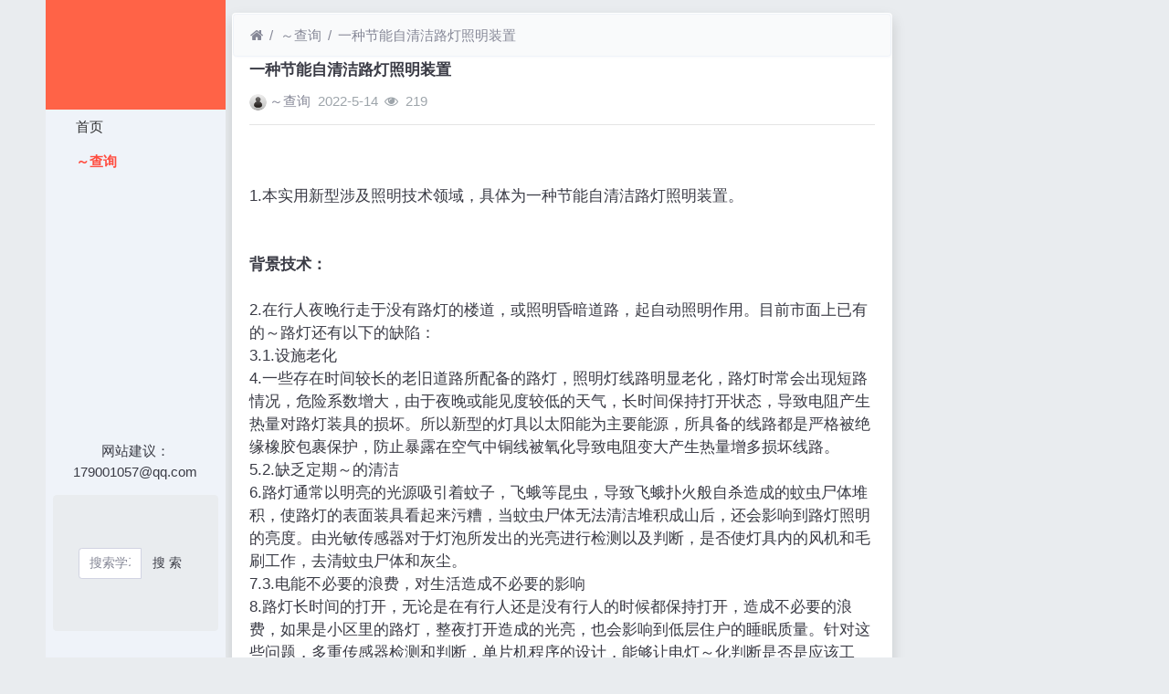

--- FILE ---
content_type: text/html; charset=utf-8
request_url: https://www.8wiu.com/read-6196.html
body_size: 7975
content:
<!DOCTYPE html><html lang="zh-cn"><head><meta http-equiv="Content-Type" content="text/html; charset=utf-8" /><meta http-equiv="Cache-Control" content="no-transform" /><meta http-equiv="Cache-Control" content="no-siteapp" /><meta name="applicable-device" content="pc,mobile" /><meta name="MobileOptimized" content="width" /><meta name="HandheldFriendly" content="true" /><meta name="viewport" content="width=device-width,initial-scale=1,user-scalable=no" /><meta name="keywords" content="一种节能自清洁路灯照明装置" /><meta name="description" content=".本实用新型涉及照明技术领域，具体为一种节能自清洁路灯照明装置。背景技术.在行人夜晚行走于没有路灯的楼道，或照明昏暗道路，起自动照明作用。目前市面上已有的智能路灯还有以下的缺陷：..设施老化.一些存在时间较长的老旧道路所配备的路灯，照明灯线" /><meta name="renderer" content="webkit" /><meta http-equiv="X-UA-Compatible" content="IE=Edge,chrome=1" /><title>一种节能自清洁路灯照明装置</title><link rel="shortcut icon" href="view/img/favicon.ico" /><link rel="icon" sizes="32x32" href="view/img/favicon.ico"><link rel="Bookmark" href="view/img/favicon.ico" /><link rel="stylesheet" href="view/css/bootstrap.min.css?2.2.0"><link rel="stylesheet" href="view/css/font-awesome.min.css?2.2.0"><link rel="stylesheet" href="view/template/well_we_media/css/wellcms.css?2.2.0"><script async src="https://pagead2.googlesyndication.com/pagead/js/adsbygoogle.js?client=ca-pub-6078865968194167"
     crossorigin="anonymous"></script></head><body><div class="container"><div class="row">
<div id="header" class="col-lg-2 p-0 m-0 sticky-top"><header class="navbar navbar-expand-lg navbar-light bg-light" id="header"><button class="navbar-toggler ml-2" type="button" data-toggle="collapse" data-target="#nav" aria-controls="navbar_collapse" aria-expanded="false" aria-label="展开菜单"><span class="navbar-toggler-icon"></span></button><a class="logo navbar-brand text-truncate" href="read-6196.html"><img class="d-none d-lg-block" src="view/template/well_we_media/img/logo.png" alt="8wiu分享网 - 分享阅读、专利、技术、小说-WellCMS X"><img src="view/img/logo.png" class="logo-2 hidden-lg" alt="8wiu分享网 - 分享阅读、专利、技术、小说"></a><a class="navbar-brand d-lg-none" rel="nofollow" data-modal-title="登录" href="user-login.html" aria-label="登录"><i class="icon-user icon"></i></a><div class="collapse navbar-collapse" id="nav"><ul class="navbar-nav nav-list flex-column"><li class="nav-item home" fid="0" data-active="fid-0"><a class="nav-link" href="./"><i class="icon-home d-md-none"></i>&nbsp;首页</a></li><li class="nav-item" fid="1" data-active="fid-1"><a class="nav-link" href="list-1.html"><i class="icon-circle-o d-md-none"></i>&nbsp;专利查询</a></li></ul><ul class="navbar-nav flex-column nav-user"><li class="nav-item"><p>网站建议：179001057@qq.com</p></li><div class="container" style="margin-top:0%;"><div  style="max-width: 780px;"  class="jumbotron"><form action="https://s.6miu.com/word.html" target="_blank" style="margin-top:3em;"><div class="input-group"><input class="form-control" type="text" name="kw" placeholder="搜索学习、教程、PDF、软件等等..." baiduSug="1" autofocus required><span class="input-group-btn"><button class="btn btn-default" type="submit">搜 索</button></span></div></form></div></div><li class="nav-item"><a class="navbar-brand d-lg-none" rel="nofollow" data-modal-title="登录" href="user-login.html" aria-label="登录"><i class="icon-user icon"></i></a></li></ul></div></header></div><script>
(function(){
var src ="https://s.ssl.qhres2.com/ssl/ab77b6ea7f3fbf79.js";
document.write('<script src="' + src + '" id="sozz"><\/script>');
})();
</script>

<div id="body" class="col-lg-10"><div class="row row-margin">









<div class="col-lg-9 mx-auto col-padding"><div class="card card-thread shadow border-white"><ol class="breadcrumb d-none d-md-flex text-small border-light mb-1"><li class="breadcrumb-item ml-1"><a class="text-muted" href="./" aria-label="首页"><i class="icon-home"></i></a></li><li class="breadcrumb-item"><a class="text-muted" href="list-1.html">专利查询</a></li><li class="breadcrumb-item active"><a class="text-muted" href="read-6196.html" title="首页返回主题第一页">一种节能自清洁路灯照明装置</a></li></ol><div class="card-body pt-0"><div class="media"><div class="media-body subject"><h1 class="h6 text-break font-weight-bold">一种节能自清洁路灯照明装置</h1><div class="d-flex justify-content-between small mt-3"><div><a href="user-2.html" tabindex="-1"><img class="avatar-1 mr-1" src="view/img/avatar.png"></a><span class="username"><a href="user-2.html" class="text-muted">专利查询</a></span><span class="date text-grey ml-2">2022-5-14</span><span class="text-grey ml-2"><i class="icon-eye"></i>&nbsp;
219</span></div><div></div></div></div></div><hr /><div class="message text-break"><br/><br/>1.本实用新型涉及照明技术领域，具体为一种节能自清洁路灯照明装置。<br/><br/><br/><b>背景技术：</b><br/><br/>2.在行人夜晚行走于没有路灯的楼道，或照明昏暗道路，起自动照明作用。目前市面上已有的智能路灯还有以下的缺陷：<br/>3.1.设施老化<br/>4.一些存在时间较长的老旧道路所配备的路灯，照明灯线路明显老化，路灯时常会出现短路情况，危险系数增大，由于夜晚或能见度较低的天气，长时间保持打开状态，导致电阻产生热量对路灯装具的损坏。所以新型的灯具以太阳能为主要能源，所具备的线路都是严格被绝缘橡胶包裹保护，防止暴露在空气中铜线被氧化导致电阻变大产生热量增多损坏线路。<br/>5.2.缺乏定期统一的清洁<br/>6.路灯通常以明亮的光源吸引着蚊子，飞蛾等昆虫，导致飞蛾扑火般自杀造成的蚊虫尸体堆积，使路灯的表面装具看起来污糟，当蚊虫尸体无法清洁堆积成山后，还会影响到路灯照明的亮度。由光敏传感器对于灯泡所发出的光亮进行检测以及判断，是否使灯具内的风机和毛刷工作，去清蚊虫尸体和灰尘。<br/>7.3.电能不必要的浪费，对生活造成不必要的影响<br/>8.路灯长时间的打开，无论是在有行人还是没有行人的时候都保持打开，造成不必要的浪费，如果是小区里的路灯，整夜打开造成的光亮，也会影响到低层住户的睡眠质量。针对这些问题，多重传感器检测和判断，单片机程序的设计，能够让电灯智能化判断是否是应该工作，避免因为不必要的声响，以及非人为的声响导致灯泡工作造成不必要的能源浪费，电灯的延迟工作，只让电灯工作10s 防止电灯在行人过后仍保持工作，或者过长时间的亮光对于居民用户的生活影响都有较好的解决。<br/><br/><br/><b>技术实现要素：</b><br/><br/>9.为解决上述技术问题，本实用新型采用以下技术方案：一种节能自清洁路灯照明装置，其特征在于：包括灯柱、灯泡、灯罩和锁控单元；所述灯泡设置于灯柱端部，所述灯罩围绕灯泡固定于灯柱上；所述锁控单元包括光敏电阻传感器、红外传感器、声控传感器、风扇清洁系统、单片机和能源供应系统，所述单片机分别和光敏电阻传感器、红外传感器、声控传感器、风扇清洁系统、能源供应系统信号连接。<br/>10.进一步的，所述风扇清洁系统包括风机、毛刷牵引带和毛刷，所述毛刷牵引带连接毛刷，清洁灯具内的蚊虫尸体以及灰尘。<br/>11.进一步的，所述能源供应系统包括太阳能电池板和蓄电池组成，收集太阳能并转化为电能供装置使用。<br/>12.进一步的，所述毛刷设置于灯罩内侧面，用于清洁风机上的灰尘与蚊虫尸体。<br/>13.进一步的，所述风机为型号50转20-18w管道风机助力款风机。<br/>14.进一步的，所述毛刷牵引带包括圆轴双轴承和传动套。<br/>15.进一步的，所述灯罩和灯柱连接处设有排风口。<br/>16.进一步的，所述光敏电阻传感器为12528型光敏电阻传感器。<br/>17.进一步的，所述红外传感器为hc-sr501型红外传感器。<br/>18.进一步的，所述单片机为at89s52-24au贴片型单片机。<br/>19.有益效果：与现有技术相比，本新型实用利用被识别(或诊断)对象与特征信息间的关联关系模型对输入的特征信息集进行辨识、比较、分类和判断，具有测量的连续性、测量的远距性，灵敏度高、分辨率高、精度高，量程宽、可靠性好等特性。<br/>附图说明<br/>20.图1是本实用新型结构示意图。<br/>21.图中：1、灯泡；2、灯罩；3、风机；4、毛刷；5、毛刷牵引带；6、太阳能电池板；7、蓄能电池；8、光敏电阻传感器；9、红外传感器；10、声控传感器； 11、单片机；12、排风口；13、灯柱。<br/>具体实施方式<br/>22.为了便于理解本实用新型，下面将参照附图对本实用新型进行更加全面的描述。本实用新型可以通过不同的形式来实现，并不限于文本所描述的实施例。相反的，提供实施例是为了使对本实用新型公开的内容更加透彻全面。<br/>23.如附图所示，一种节能自清洁路灯照明装置，其特征在于：包括灯柱、灯泡、灯罩和锁控单元；所述灯泡设置于灯柱端部，所述灯罩围绕灯泡固定于灯柱上；所述锁控单元包括光敏电阻传感器、红外传感器、声音检测声控传感器、风扇清洁系统、单片机和能源供应系统，所述单片机分别和光敏电阻传感器、红外传感器、声音检测声控传感器、风扇清洁系统、能源供应系统信号连接。<br/>24.光敏电阻传感器用于检测周围环境的光照程度，判断是否应该使电灯进入待机状态，给与单片机一级判断信号，并且具有判断灯罩内灯泡光亮是否达到标准，是否应该给与单片机启动清洁系统的信号。红外传感器用于检测是否有行人进入灯照区，并给与单片机二级判断信号。声控传感器用于通过捕捉行人的步伐声进一步检测进入灯照区的是否为行人进入灯照区，而非其他物体与动物，给与单片机三级判断信号。单片机用于整合各个传感器所发送的信号进行判断是否应该打开电灯泡。<br/>25.所述风扇清洁系统包括所述风扇清洁系统包括风机、毛刷牵引带和毛刷，清洁灯具内的蚊虫尸体以及灰尘。所述能源供应系统包括太阳能电池板和蓄电池组成，收集太阳能并转化为电能供装置使用。所述风机为型号50转20-18w管道风机助力款风机，毛刷牵引带包括圆轴双轴承和传动套，所述毛刷牵引带和毛刷连接。灯罩和灯柱连接处设有排风口以便于灰尘与蚊虫尸体从此处排出。<br/>26.所述光敏电阻传感器为12528型光敏电阻传感器，所述红外传感器为 hc-sr501型红外传感器，所述单片机为at89s52-24au贴片型单片机。<br/>27.当夜晚能见亮度降低时，光敏电阻传感器工作，给与单片机第一信号，使路灯处于待机状态，当有人进入路灯照明范围内时，红外传感器检测到行人通过，给与单片机二重信<br/>号，声控传感器检测到行人步伐声，给与单片机三重信号，单片机判断处于越限状态，使路灯由待机状态转入工作状态，灯亮持续10秒钟后继续进入待机状态。有三种类型的传感器采集信号以及单片机内的程序编程前提下灯必然是在能见光亮度不足，只有行人经过时才能工作，二，三重信号严格检测是否为行人，排除其他动物，物体，或是非人为产生的声音。<br/>28.风扇清洁系统的自我清洁功能，通过程序编程设计，每天定时24小时检测，经过灯具内光敏电阻传感器检测，灯泡亮度是否达到标准，如未达到，给与灯具内风机工作的信号，风机转动10秒后停止将灯泡以及灯具上的蚊虫尸体和灰尘吹至灯具内壁，由风机、毛刷牵引带开始工作带动毛刷刷洗灯具内测壁上的灰尘以及蚊虫尸体，将其一并从排风口清扫出。<br/>29.在上述实施例中可以实现全部功能，或根据需要实现部分功能。<br/>30.另外需要说明的是，在上述具体实施方式中所描述的各个具体技术特征，在不矛盾的情况下，可以通过任何合适的方式进行组合。为了避免不必要的重复，本实用新型对各种可能的组合方式不再另行说明。<br/><br/><br><b>技术特征：</b><br/>1.一种节能自清洁路灯照明装置，其特征在于：包括灯柱、灯泡、灯罩和锁控单元；所述灯泡设置于灯柱端部，所述灯罩围绕灯泡固定于灯柱上；所述锁控单元包括光敏电阻传感器、红外传感器、声音检测声控传感器、风扇清洁系统、单片机和能源供应系统；所述单片机分别和光敏电阻传感器、型红外传感器、声音检测声控传感器、风扇清洁系统、能源供应系统信号连接。2.根据权利要求1所述的一种节能自清洁路灯照明装置，其特征是：所述风扇清洁系统包括风机、毛刷牵引带和毛刷，所述毛刷牵引带连接毛刷。3.根据权利要求1所述的一种节能自清洁路灯照明装置，其特征是：所述能源供应系统包括太阳能电池板和蓄能电池。4.根据权利要求2所述的一种节能自清洁路灯照明装置，其特征是：所述毛刷设置于灯罩内侧面。5.根据权利要求2所述的一种节能自清洁路灯照明装置，其特征是：所述风机为型号50转20-18w管道风机助力款风机。6.根据权利要求2所述的一种节能自清洁路灯照明装置，其特征是：所述毛刷牵引带包括圆轴双轴承和传动套。7.根据权利要求1所述的一种节能自清洁路灯照明装置，其特征是：所述灯罩和灯柱连接处设有排风口。8.根据权利要求1所述的一种节能自清洁路灯照明装置，其特征是：所述光敏电阻传感器为12528型光敏电阻传感器。9.根据权利要求1所述的一种节能自清洁路灯照明装置，其特征是：所述红外传感器为hc-sr501型红外传感器。10.根据权利要求1所述的一种节能自清洁路灯照明装置，其特征是：所述单片机为at89s52-24au贴片型单片机。<br/><br/><b>技术总结</b><br>一种节能自清洁路灯照明装置，其特征在于：包括灯柱、灯泡、灯罩和锁控单元；所述灯泡设置于灯柱端部，所述灯罩围绕灯泡固定于灯柱上；所述锁控单元包括光敏电阻传感器、红外传感器、声音检测声控传感器、风扇清洁系统、单片机和能源供应系统；所述单片机分别和光敏电阻传感器、型红外传感器、声音检测声控传感器、风扇清洁系统、能源供应系统信号连接。本新型实用利用被识别(或诊断)对象与特征信息间的关联关系模型对输入的特征信息集进行辨识、比较、分类和判断，具有测量的连续性、测量的远距性，灵敏度高、分辨率高、精度高，量程宽、可靠性好等特性。好等特性。好等特性。<br/><br/><br/><b>技术研发人员：</b>史颖肖 赵志宏<br/><b>受保护的技术使用者：</b>南京工业职业技术大学<br/><b>技术研发日：</b>2021.06.18<br/><b>技术公布日：</b>2022/3/8</div><div class="plugin d-flex justify-content-center mt-3"></div><hr><div class="row"><div class="col-lg-12 text-muted mt-2"><i class="icon-tags mr-2"></i><span class="badge border border-secondary mr-2"><h2 class="h6 mb-0 small"><a class="text-secondary" href="tag-2.html">专利</a></h2></span></div></div></div></div><div class="card card-postlist border-white shadow"><div class="card-body"><div class="card-title"><div class="d-flex justify-content-between"><div><b>最新回复</b>(<span class="posts">0</span>)
</div><div></div></div></div><ul class="postlist list-group list-group-flush">


</ul></div></div><div class="d-none threadlist"><input type="checkbox" name="modtid" value="6196" checked /></div></div><div class="col-lg-3 d-none d-lg-block pl-0"></div></div>


<footer class="bg-white text-muted small py-4 mt-3" id="footer"><div class="container"><div class="row"><div class="col"><script>
var _hmt = _hmt || [];
(function() {
  var hm = document.createElement("script");
  hm.src ="https://hm.baidu.com/hm.js?4d977ad9168294099d2479c810ed2388";
  var s = document.getElementsByTagName("script")[0]; 
  s.parentNode.insertBefore(hm, s);
})();
</script><script>
(function(){
var el = document.createElement("script");
el.src ="https://lf1-cdn-tos.bytegoofy.com/goofy/ttzz/push.js?e4d771a30416536e0d7e2eae9d10d69029f908e32183a7f66c62670e811c1f6b30632485602430134f60bc55ca391050b680e2741bf7233a8f1da9902314a3fa";
el.id ="ttzz";
var s = document.getElementsByTagName("script")[0];
s.parentNode.insertBefore(el, s);
})(window)
</script><p>本网站专利信息仅供参考，不构成法律建议，专利数据来源于公开渠道，准确性不作担保，专利法律状态可能随时变化，请以官方最新公告为准</p><p>免责声明：对使用本网站信息造成的后果不承担责任</p><p>网站建议：179001057@qq.com</p><a href="https://s.6miu.com"target="_blank"class="text-muted"><b>6miu盘搜</b></a>
                                支持：





</div><div class="col text-right">

Processed:
<b>0.040</b>, SQL:
                <b>9</b></div></div></div></footer></div></div></div><script src="./lang/zh-cn/lang.js?2.2.0"></script><script src="view/js/jquery.min.js?2.2.0"></script><script src="view/js/popper.min.js?2.2.0"></script><script src="view/js/bootstrap.min.js?2.2.0"></script><script src="view/js/xiuno.js?2.2.0"></script><script src="view/js/bootstrap-plugin.js?2.2.0"></script><script src="view/js/async.min.js?2.2.0"></script><script src="view/js/form.js?2.2.0"></script><script>
    var debug = DEBUG = 0;
    var url_rewrite_on = 1;
    var forumarr = {"1":"专利查询"};
    var fid = 1;
    var uid = 0;
    var gid = 0;
    xn.options.water_image_url = 'view/img/water-small.png'; 
</script><script src="view/js/wellcms.js?2.2.0"></script><script type="text/javascript" src="https://www.6miu.com/js/weijincitihuan.js" charset="utf-8"></script></body></html><script>
    var forum_url = 'list-1.html';
    var safe_token = 'HhSYHrrgF_2FJNKUwLKi7Z8DKL7Ta6uI5GSV61BNV68podG_2Fv_2BU97bNmoR_2F8E90U23R8jx_2BrNklJ0MWVo7_2BeleOA_3D_3D';
    var jform = $('#quick_reply_form');
    jform.on('submit', function() {
        jform.reset();
        var jthis = $(this);
        var jsubmit = jthis.find('#submit');
        jsubmit.button('loading');
        var postdata = jform.serializeObject();
        postdata.safe_token = safe_token;
        $.xpost(jform.attr('action'), postdata, function(code, message) {
            if(code == 0) {
                var s = '<ul>'+message+'</ul>';
                var jli = $(s).find('li');
                jli.insertBefore($('.postlist > .post').last());
                $('.post-subject').remove();
                jsubmit.button('reset');
                $('#message').val('');

                
                var jfloor = $('#newfloor');
                jfloor.html(xn.intval(jfloor.html()) + 1);

                
                var jposts = $('.posts');
                jposts.html(xn.intval(jposts.html()) + 1);

            } else {
                $.alert(message);
                jsubmit.button('reset');
            }
        });
        return false;
    });

    
    function resize_image() {
        var jmessagelist = $('div.message');
        var first_width = jmessagelist.width(); 
        jmessagelist.each(function() {
            var jdiv = $(this);
            var maxwidth = jdiv.attr('isfirst') ? first_width : jdiv.width();
            var jmessage_width = Math.min(jdiv.width(), maxwidth);
            jdiv.find('img, embed, iframe, video').each(function() {
                var jimg = $(this);
                var img_width = this.org_width;
                var img_height = this.org_height;
                if(!img_width) {
                    var img_width = jimg.attr('width');
                    var img_height = jimg.attr('height');
                    this.org_width = img_width;
                    this.org_height = img_height;
                }
                
                if(img_width > jmessage_width) {
                    if(this.tagName == 'IMG') {
                        jimg.width(jmessage_width);
                        jimg.css('height', 'auto');
                        jimg.css('cursor', 'pointer');
                        jimg.on('click', function() {
                            
                        });
                    } else {
                        jimg.width(jmessage_width);
                        var height = (img_height / img_width) * jimg.width();
                        jimg.height(height);
                    }
                }
            });
        });
    }

    
    function resize_table() {
        $('div.message').each(function() {
            var jdiv = $(this);
            jdiv.find('table').addClass('table').wrap('<div class="table-responsive"></div>');
        });
    }

    $(function() {
        resize_image();
        resize_table();
        $(window).on('resize', resize_image);
    });

    
    var jmessage = $('#message');
    jmessage.on('focus', function() {if(jmessage.t) { clearTimeout(jmessage.t); jmessage.t = null; } jmessage.css('height', '6rem'); });
    jmessage.on('blur', function() {jmessage.t = setTimeout(function() { jmessage.css('height', '2.5rem');}, 1000); });

    $('#nav li[data-active="fid-1"]').addClass('active');
</script>

--- FILE ---
content_type: text/html; charset=utf-8
request_url: https://www.google.com/recaptcha/api2/aframe
body_size: 257
content:
<!DOCTYPE HTML><html><head><meta http-equiv="content-type" content="text/html; charset=UTF-8"></head><body><script nonce="NrwKtMTW-cBfPqdHt2upMg">/** Anti-fraud and anti-abuse applications only. See google.com/recaptcha */ try{var clients={'sodar':'https://pagead2.googlesyndication.com/pagead/sodar?'};window.addEventListener("message",function(a){try{if(a.source===window.parent){var b=JSON.parse(a.data);var c=clients[b['id']];if(c){var d=document.createElement('img');d.src=c+b['params']+'&rc='+(localStorage.getItem("rc::a")?sessionStorage.getItem("rc::b"):"");window.document.body.appendChild(d);sessionStorage.setItem("rc::e",parseInt(sessionStorage.getItem("rc::e")||0)+1);localStorage.setItem("rc::h",'1763121491842');}}}catch(b){}});window.parent.postMessage("_grecaptcha_ready", "*");}catch(b){}</script></body></html>

--- FILE ---
content_type: application/javascript
request_url: https://www.8wiu.com/view/js/async.min.js?2.2.0
body_size: 8172
content:
(function(e,t){"object"==typeof exports&&"undefined"!=typeof module?t(exports):"function"==typeof define&&define.amd?define(["exports"],t):t(e.async={})})(this,function(e){'use strict';function t(e,...t){return(...a)=>e(...t,...a)}function a(e){return function(...t){var a=t.pop();return e.call(this,t,a)}}function n(e){setTimeout(e,0)}function i(e){return(t,...a)=>e(()=>t(...a))}function r(e){return u(e)?function(...t){const a=t.pop(),n=e.apply(this,t);return s(n,a)}:a(function(t,a){var n;try{n=e.apply(this,t)}catch(t){return a(t)}return n&&"function"==typeof n.then?s(n,a):void a(null,n)})}function s(e,t){return e.then(e=>{l(t,null,e)},e=>{l(t,e&&e.message?e:new Error(e))})}function l(e,t,a){try{e(t,a)}catch(e){Ee(t=>{throw t},e)}}function u(e){return"AsyncFunction"===e[Symbol.toStringTag]}function c(e){return"AsyncGenerator"===e[Symbol.toStringTag]}function d(e){return"function"==typeof e[Symbol.asyncIterator]}function p(e){if("function"!=typeof e)throw new Error("expected a function");return u(e)?r(e):e}function o(e,t=e.length){function a(...a){return"function"==typeof a[t-1]?e.apply(this,a):new Promise((n,i)=>{a[t-1]=(e,...t)=>e?i(e):void n(1<t.length?t:t[0]),e.apply(this,a)})}if(!t)throw new Error("arity is undefined");return Object.defineProperty(a,"name",{value:`awaitable(${e.name})`}),a}function h(e){return function(t,...a){const n=o(function(n){var i=this;return e(t,(e,t)=>{p(e).apply(i,a.concat(t))},n)});return n}}function f(e,t,a,n){t=t||[];var i=[],r=0,s=p(a);return e(t,(e,t,a)=>{var n=r++;s(e,(e,t)=>{i[n]=t,a(e)})},e=>{n(e,i)})}function y(e){return e&&"number"==typeof e.length&&0<=e.length&&0==e.length%1}function m(e){function t(...t){if(null!==e){var a=e;e=null,a.apply(this,t)}}return Object.assign(t,e),t}function g(e){return e[Symbol.iterator]&&e[Symbol.iterator]()}function k(e){var t=-1,a=e.length;return function(){return++t<a?{value:e[t],key:t}:null}}function v(e){var t=-1;return function(){var a=e.next();return a.done?null:(t++,{value:a.value,key:t})}}function S(e){var t=e?Object.keys(e):[],a=-1,n=t.length;return function(){var i=t[++a];return a<n?{value:e[i],key:i}:null}}function L(e){if(y(e))return k(e);var t=g(e);return t?v(t):S(e)}function x(e){return function(...t){if(null===e)throw new Error("Callback was already called.");var a=e;e=null,a.apply(this,t)}}function E(e,t,a,n){function i(){d>=t||c||l||(c=!0,e.next().then(({value:e,done:t})=>{if(!(u||l))return c=!1,t?(l=!0,void(0>=d&&n(null))):void(d++,a(e,p,r),p++,i())}).catch(s))}function r(e,t){return d-=1,u?void 0:e?s(e):!1===e?(l=!0,void(u=!0)):t===be||l&&0>=d?(l=!0,n(null)):void i()}function s(e){u||(c=!1,l=!0,n(e))}let l=!1,u=!1,c=!1,d=0,p=0;i()}function b(e,t,a){function n(e,t){!1===e&&(l=!0);!0===l||(e?a(e):(++r===s||t===be)&&a(null))}a=m(a);var i=0,r=0,{length:s}=e,l=!1;for(0===s&&a(null);i<s;i++)t(e[i],i,x(n))}function O(e,t,a){return _e(e,1/0,t,a)}function _(){function e(e,...n){return e?a(e):void t(1<n.length?n:n[0])}let t,a;return e[Fe]=new Promise((e,n)=>{t=e,a=n}),e}function M(e,t,a){function n(e,t){g.push(()=>l(e,t))}function i(){if(!h){if(0===g.length&&0===o)return a(null,d);for(;g.length&&o<t;){var e=g.shift();e()}}}function r(e,t){var a=y[e];a||(a=y[e]=[]),a.push(t)}function s(e){var t=y[e]||[];t.forEach(e=>e()),i()}function l(e,t){if(!f){var n=x((t,...n)=>{if(o--,!1===t)return void(h=!0);if(2>n.length&&([n]=n),t){var i={};if(Object.keys(d).forEach(e=>{i[e]=d[e]}),i[e]=n,f=!0,y=Object.create(null),h)return;a(t,i)}else d[e]=n,s(e)});o++;var i=p(t[t.length-1]);1<t.length?i(d,n):i(n)}}function u(t){var a=[];return Object.keys(e).forEach(n=>{const i=e[n];Array.isArray(i)&&0<=i.indexOf(t)&&a.push(n)}),a}"number"!=typeof t&&(a=t,t=null),a=m(a||_());var c=Object.keys(e).length;if(!c)return a(null);t||(t=c);var d={},o=0,h=!1,f=!1,y=Object.create(null),g=[],k=[],v={};return Object.keys(e).forEach(t=>{var a=e[t];if(!Array.isArray(a))return n(t,[a]),void k.push(t);var i=a.slice(0,a.length-1),s=i.length;return 0===s?(n(t,a),void k.push(t)):void(v[t]=s,i.forEach(l=>{if(!e[l])throw new Error("async.auto task `"+t+"` has a non-existent dependency `"+l+"` in "+i.join(", "));r(l,()=>{s--,0===s&&n(t,a)})}))}),function(){for(var e,t=0;k.length;)e=k.pop(),t++,u(e).forEach(e=>{0==--v[e]&&k.push(e)});if(t!==c)throw new Error("async.auto cannot execute tasks due to a recursive dependency")}(),i(),a[Fe]}function A(e){const t=e.toString().replace(ze,"");let a=t.match(Pe);if(a||(a=t.match(Te)),!a)throw new Error("could not parse args in autoInject\nSource:\n"+t);let[,n]=a;return n.replace(/\s/g,"").split(Re).map(e=>e.replace(Ce,"").trim())}function I(e,t){var a={};return Object.keys(e).forEach(t=>{function n(e,t){var a=i.map(t=>e[t]);a.push(t),p(r)(...a)}var i,r=e[t],s=u(r),l=!s&&1===r.length||s&&0===r.length;if(Array.isArray(r))i=[...r],r=i.pop(),a[t]=i.concat(0<i.length?n:r);else if(l)a[t]=r;else{if(i=A(r),0===r.length&&!s&&0===i.length)throw new Error("autoInject task functions require explicit parameters.");s||i.pop(),a[t]=i.concat(n)}}),M(a,t)}function j(e,t){e.length=1,e.head=e.tail=t}function w(e,t,a){function n(e,t){f[e].push(t)}function i(e,t){const a=(...n)=>{r(e,a),t(...n)};f[e].push(a)}function r(e,t){return e?t?void(f[e]=f[e].filter(e=>e!==t)):f[e]=[]:Object.keys(f).forEach(e=>f[e]=[])}function s(e,...t){f[e].forEach(e=>e(...t))}function l(e,t,a,n){function i(e,...t){return e?a?s(e):r():1>=t.length?r(t[0]):void r(t)}if(null!=n&&"function"!=typeof n)throw new Error("task callback must be a function");k.started=!0;var r,s,l={data:e,callback:a?i:n||i};if(t?k._tasks.unshift(l):k._tasks.push(l),y||(y=!0,Ee(()=>{y=!1,k.process()})),a||!n)return new Promise((e,t)=>{r=e,s=t})}function u(e){return function(t,...a){o-=1;for(var n=0,r=e.length;n<r;n++){var l=e[n],u=h.indexOf(l);0===u?h.shift():0<u&&h.splice(u,1),l.callback(t,...a),null!=t&&s("error",t,l.data)}o<=k.concurrency-k.buffer&&s("unsaturated"),k.idle()&&s("drain"),k.process()}}function c(e){return!!(0===e.length&&k.idle())&&(Ee(()=>s("drain")),!0)}if(null==t)t=1;else if(0===t)throw new RangeError("Concurrency must not be zero");var d=p(e),o=0,h=[];const f={error:[],drain:[],saturated:[],unsaturated:[],empty:[]};var y=!1;const m=e=>t=>t?void(r(e),n(e,t)):new Promise((t,a)=>{i(e,(e,n)=>e?a(e):void t(n))});var g=!1,k={_tasks:new Ye,*[Symbol.iterator](){yield*k._tasks[Symbol.iterator]()},concurrency:t,payload:a,buffer:t/4,started:!1,paused:!1,push(e,t){return Array.isArray(e)?c(e)?void 0:e.map(e=>l(e,!1,!1,t)):l(e,!1,!1,t)},pushAsync(e,t){return Array.isArray(e)?c(e)?void 0:e.map(e=>l(e,!1,!0,t)):l(e,!1,!0,t)},kill(){r(),k._tasks.empty()},unshift(e,t){return Array.isArray(e)?c(e)?void 0:e.map(e=>l(e,!0,!1,t)):l(e,!0,!1,t)},unshiftAsync(e,t){return Array.isArray(e)?c(e)?void 0:e.map(e=>l(e,!0,!0,t)):l(e,!0,!0,t)},remove(e){k._tasks.remove(e)},process(){var e=Math.min;if(!g){for(g=!0;!k.paused&&o<k.concurrency&&k._tasks.length;){var t=[],a=[],n=k._tasks.length;k.payload&&(n=e(n,k.payload));for(var r,c=0;c<n;c++)r=k._tasks.shift(),t.push(r),h.push(r),a.push(r.data);o+=1,0===k._tasks.length&&s("empty"),o===k.concurrency&&s("saturated");var p=x(u(t));d(a,p)}g=!1}},length(){return k._tasks.length},running(){return o},workersList(){return h},idle(){return 0===k._tasks.length+o},pause(){k.paused=!0},resume(){!1===k.paused||(k.paused=!1,Ee(k.process))}};return Object.defineProperties(k,{saturated:{writable:!1,value:m("saturated")},unsaturated:{writable:!1,value:m("unsaturated")},empty:{writable:!1,value:m("empty")},drain:{writable:!1,value:m("drain")},error:{writable:!1,value:m("error")}}),k}function B(e,t){return w(e,1,t)}function F(e,t,a){return w(e,t,a)}function P(...e){var t=e.map(p);return function(...e){var a=this,n=e[e.length-1];return"function"==typeof n?e.pop():n=_(),Ne(t,e,(e,t,n)=>{t.apply(a,e.concat((e,...t)=>{n(e,t)}))},(e,t)=>n(e,...t)),n[Fe]}}function T(...e){return P(...e.reverse())}function R(...e){return function(...t){var a=t.pop();return a(null,...e)}}function C(e,t){return(a,n,i,r)=>{var s,l=!1;const u=p(i);a(n,(a,n,i)=>{u(a,(n,r)=>n||!1===n?i(n):e(r)&&!s?(l=!0,s=t(!0,a),i(null,be)):void i())},e=>e?r(e):void r(null,l?s:t(!1)))}}function z(e){return(t,...a)=>p(t)(...a,(t,...a)=>{"object"==typeof console&&(t?console.error&&console.error(t):console[e]&&a.forEach(t=>console[e](t)))})}function Y(e,t,a){const n=p(t);return Je(e,(...e)=>{const t=e.pop();n(...e,(e,a)=>t(e,!a))},a)}function V(e){return(t,a,n)=>e(t,n)}function N(e){return u(e)?e:function(...t){var a=t.pop(),n=!0;t.push((...e)=>{n?Ee(()=>a(...e)):a(...e)}),e.apply(this,t),n=!1}}function q(e,t,a,n){var r=Array(t.length);e(t,(e,t,n)=>{a(e,(e,a)=>{r[t]=!!a,n(e)})},e=>{if(e)return n(e);for(var a=[],s=0;s<t.length;s++)r[s]&&a.push(t[s]);n(null,a)})}function D(e,t,a,n){var i=[];e(t,(e,t,n)=>{a(e,(a,r)=>a?n(a):void(r&&i.push({index:t,value:e}),n(a)))},e=>e?n(e):void n(null,i.sort((e,t)=>e.index-t.index).map(e=>e.value)))}function Q(e,t,a,n){var i=y(t)?q:D;return i(e,t,p(a),n)}function U(e,t,a){return lt(e,1/0,t,a)}function G(e,t,a){return lt(e,1,t,a)}function W(e,t,a){return ct(e,1/0,t,a)}function K(e,t,a){return ct(e,1,t,a)}function X(e,t=e=>e){var n=Object.create(null),r=Object.create(null),s=p(e),l=a((e,a)=>{var u=t(...e);u in n?Ee(()=>a(null,...n[u])):u in r?r[u].push(a):(r[u]=[a],s(...e,(e,...t)=>{e||(n[u]=t);var a=r[u];delete r[u];for(var s=0,c=a.length;s<c;s++)a[s](e,...t)}))});return l.memo=n,l.unmemoized=e,l}function J(e,t){return pt(Me,e,t)}function Z(e,t,a){return pt(Oe(t),e,a)}function $(e,t){var a=p(e);return w((e,t)=>{a(e[0],t)},t,1)}function H(e){return(e<<1)+1}function ee(e){return(e+1>>1)-1}function te(e,t){return e.priority===t.priority?e.pushCount<t.pushCount:e.priority<t.priority}function ae(e,t){var a=$(e,t);return a._tasks=new ot,a.push=function(e,t=0,n=()=>{}){if("function"!=typeof n)throw new Error("task callback must be a function");if(a.started=!0,Array.isArray(e)||(e=[e]),0===e.length&&a.idle())return Ee(()=>a.drain());for(var r,s=0,u=e.length;s<u;s++)r={data:e[s],priority:t,callback:n},a._tasks.push(r);Ee(a.process)},delete a.unshift,a}function ne(e,t,a,n){var i=[...e].reverse();return Ne(i,t,a,n)}function ie(e){var t=p(e);return a(function(e,a){return e.push((e,...t)=>{let n={};if(e&&(n.error=e),0<t.length){var i=t;1>=t.length&&([i]=t),n.value=i}a(null,n)}),t.apply(this,e)})}function re(e){var t;return Array.isArray(e)?t=e.map(ie):(t={},Object.keys(e).forEach(a=>{t[a]=ie.call(this,e[a])})),t}function se(e,t,a,n){const i=p(a);return Q(e,t,(e,t)=>{i(e,(e,a)=>{t(e,!a)})},n)}function le(e){return function(){return e}}function ue(e,t,a){function n(){r((e,...t)=>{!1===e||(e&&s++<i.times&&("function"!=typeof i.errorFilter||i.errorFilter(e))?setTimeout(n,i.intervalFunc(s-1)):a(e,...t))})}var i={times:gt,intervalFunc:le(kt)};if(3>arguments.length&&"function"==typeof e?(a=t||_(),t=e):(ce(i,e),a=a||_()),"function"!=typeof t)throw new Error("Invalid arguments for async.retry");var r=p(t),s=1;return n(),a[Fe]}function ce(e,a){if("object"==typeof a)e.times=+a.times||gt,e.intervalFunc="function"==typeof a.interval?a.interval:le(+a.interval||kt),e.errorFilter=a.errorFilter;else if("number"==typeof a||"string"==typeof a)e.times=+a||gt;else throw new Error("Invalid arguments for async.retry")}function de(e,t){t||(t=e,e=null);let n=e&&e.arity||t.length;u(t)&&(n+=1);var i=p(t);return a((t,a)=>{function r(e){i(...t,e)}return(t.length<n-1||null==a)&&(t.push(a),a=_()),e?ue(e,r,a):ue(r,a),a[Fe]})}function pe(e,t){return pt(je,e,t)}function oe(e,t,n){var i=p(e);return a((a,r)=>{var s,l=!1;a.push((...e)=>{l||(r(...e),clearTimeout(s))}),s=setTimeout(function(){var t=e.name||"anonymous",a=new Error("Callback function \""+t+"\" timed out.");a.code="ETIMEDOUT",n&&(a.info=n),l=!0,r(a)},t),i(...a)})}function he(e){for(var t=Array(e);e--;)t[e]=e;return t}function fe(e,t,a,n){var i=p(a);return qe(he(e),t,i,n)}function ye(e,t,a){return fe(e,1/0,t,a)}function me(e,t,a){return fe(e,1,t,a)}function ge(e,t,a,n){3>=arguments.length&&"function"==typeof t&&(n=a,a=t,t=Array.isArray(e)?[]:{}),n=m(n||_());var i=p(a);return Me(e,(e,a,n)=>{i(t,e,a,n)},e=>n(e,t)),n[Fe]}function ke(e){return(...t)=>(e.unmemoized||e)(...t)}function ve(e,t,a){const n=p(e);return bt(e=>n((t,a)=>e(t,!a)),t,a)}var Se,Le="function"==typeof setImmediate&&setImmediate,xe="object"==typeof process&&"function"==typeof process.nextTick;Se=Le?setImmediate:xe?process.nextTick:n;var Ee=i(Se);const be={};var Oe=e=>(t,a,n)=>{function i(e,t){if(!u)if(p-=1,e)l=!0,n(e);else if(!1===e)l=!0,u=!0;else{if(t===be||l&&0>=p)return l=!0,n(null);o||r()}}function r(){for(o=!0;p<e&&!l;){var t=s();if(null===t)return l=!0,void(0>=p&&n(null));p+=1,a(t.value,t.key,x(i))}o=!1}if(n=m(n),0>=e)throw new RangeError("concurrency limit cannot be less than 1");if(!t)return n(null);if(c(t))return E(t,e,a,n);if(d(t))return E(t[Symbol.asyncIterator](),e,a,n);var s=L(t),l=!1,u=!1,p=0,o=!1;r()},_e=o(function(e,t,a,n){return Oe(t)(e,p(a),n)},4),Me=o(function(e,t,a){var n=y(e)?b:O;return n(e,p(t),a)},3),Ae=o(function(e,t,a){return f(Me,e,t,a)},3),Ie=h(Ae),je=o(function(e,t,a){return _e(e,1,t,a)},3),we=o(function(e,t,a){return f(je,e,t,a)},3),Be=h(we);const Fe=Symbol("promiseCallback");var Pe=/^(?:async\s+)?(?:function)?\s*\w*\s*\(\s*([^)]+)\s*\)(?:\s*{)/,Te=/^(?:async\s+)?\(?\s*([^)=]+)\s*\)?(?:\s*=>)/,Re=/,/,Ce=/(=.+)?(\s*)$/,ze=/((\/\/.*$)|(\/\*[\s\S]*?\*\/))/mg;class Ye{constructor(){this.head=this.tail=null,this.length=0}removeLink(e){return e.prev?e.prev.next=e.next:this.head=e.next,e.next?e.next.prev=e.prev:this.tail=e.prev,e.prev=e.next=null,this.length-=1,e}empty(){for(;this.head;)this.shift();return this}insertAfter(e,t){t.prev=e,t.next=e.next,e.next?e.next.prev=t:this.tail=t,e.next=t,this.length+=1}insertBefore(e,t){t.prev=e.prev,t.next=e,e.prev?e.prev.next=t:this.head=t,e.prev=t,this.length+=1}unshift(e){this.head?this.insertBefore(this.head,e):j(this,e)}push(e){this.tail?this.insertAfter(this.tail,e):j(this,e)}shift(){return this.head&&this.removeLink(this.head)}pop(){return this.tail&&this.removeLink(this.tail)}toArray(){return[...this]}*[Symbol.iterator](){for(var e=this.head;e;)yield e.data,e=e.next}remove(e){for(var t=this.head;t;){var{next:a}=t;e(t)&&this.removeLink(t),t=a}return this}}var Ve,Ne=o(function(e,t,a,n){n=m(n);var r=p(a);return je(e,(e,a,n)=>{r(t,e,(e,a)=>{t=a,n(e)})},e=>n(e,t))},4),qe=o(function(e,t,a,n){return f(Oe(t),e,a,n)},4),De=o(function(e,t,a,n){var i=p(a);return qe(e,t,(e,t)=>{i(e,(e,...a)=>e?t(e):t(e,a))},(e,t)=>{for(var a=[],r=0;r<t.length;r++)t[r]&&(a=a.concat(...t[r]));return n(e,a)})},4),Qe=o(function(e,t,a){return De(e,1/0,t,a)},3),Ue=o(function(e,t,a){return De(e,1,t,a)},3),Ge=o(function(e,t,a){return C(e=>e,(e,t)=>t)(Me,e,t,a)},3),We=o(function(e,t,a,n){return C(e=>e,(e,t)=>t)(Oe(t),e,a,n)},4),Ke=o(function(e,t,a){return C(e=>e,(e,t)=>t)(Oe(1),e,t,a)},3),Xe=z("dir"),Je=o(function(e,t,a){function n(e,...t){return e?a(e):void(!1===e||(r=t,l(...t,i)))}function i(e,t){return e?a(e):!1===e?void 0:t?void s(n):a(null,...r)}a=x(a);var r,s=p(e),l=p(t);return i(null,!0)},3),Ze=o(function(e,t,a){return Me(e,V(p(t)),a)},3),$e=o(function(e,t,a,n){return Oe(t)(e,V(p(a)),n)},4),He=o(function(e,t,a){return $e(e,1,t,a)},3),et=o(function(e,t,a){return C(e=>!e,e=>!e)(Me,e,t,a)},3),tt=o(function(e,t,a,n){return C(e=>!e,e=>!e)(Oe(t),e,a,n)},4),at=o(function(e,t,a){return C(e=>!e,e=>!e)(je,e,t,a)},3),nt=o(function(e,t,a){return Q(Me,e,t,a)},3),it=o(function(e,t,a,n){return Q(Oe(t),e,a,n)},4),rt=o(function(e,t,a){return Q(je,e,t,a)},3),st=o(function(e,t){function a(e){return e?n(e):void(!1===e||i(a))}var n=x(t),i=p(N(e));return a()},2),lt=o(function(e,t,a,n){var i=p(a);return qe(e,t,(e,t)=>{i(e,(a,n)=>a?t(a):t(a,{key:n,val:e}))},(e,t)=>{for(var a={},{hasOwnProperty:r}=Object.prototype,s=0;s<t.length;s++)if(t[s]){var{key:l}=t[s],{val:u}=t[s];r.call(a,l)?a[l].push(u):a[l]=[u]}return n(e,a)})},4),ut=z("log"),ct=o(function(e,t,a,n){n=m(n);var i={},r=p(a);return Oe(t)(e,(e,t,a)=>{r(e,t,(e,n)=>e?a(e):void(i[t]=n,a(e)))},e=>n(e,i))},4);Ve=xe?process.nextTick:Le?setImmediate:n;var dt=i(Ve),pt=o((e,t,a)=>{var n=y(t)?[]:{};e(t,(e,t,a)=>{p(e)((e,...i)=>{2>i.length&&([i]=i),n[t]=i,a(e)})},e=>a(e,n))},3);class ot{constructor(){this.heap=[],this.pushCount=Number.MIN_SAFE_INTEGER}get length(){return this.heap.length}empty(){return this.heap=[],this}percUp(e){for(let a;0<e&&te(this.heap[e],this.heap[a=ee(e)]);){let n=this.heap[e];this.heap[e]=this.heap[a],this.heap[a]=n,e=a}}percDown(e){for(let a,n;(a=H(e))<this.heap.length&&(a+1<this.heap.length&&te(this.heap[a+1],this.heap[a])&&++a,!te(this.heap[e],this.heap[a]));)n=this.heap[e],this.heap[e]=this.heap[a],this.heap[a]=n,e=a}push(e){e.pushCount=++this.pushCount,this.heap.push(e),this.percUp(this.heap.length-1)}unshift(e){return this.heap.push(e)}shift(){let[e]=this.heap;return this.heap[0]=this.heap[this.heap.length-1],this.heap.pop(),this.percDown(0),e}toArray(){return[...this]}*[Symbol.iterator](){for(let e=0;e<this.heap.length;e++)yield this.heap[e].data}remove(e){let t=0;for(let a=0;a<this.heap.length;a++)e(this.heap[a])||(this.heap[t]=this.heap[a],t++);this.heap.splice(t);for(let t=ee(this.heap.length-1);0<=t;t--)this.percDown(t);return this}}var ht=o(function(e,t){if(t=m(t),!Array.isArray(e))return t(new TypeError("First argument to race must be an array of functions"));if(!e.length)return t();for(var a=0,n=e.length;a<n;a++)p(e[a])(t)},2),ft=o(function(e,t,a){return se(Me,e,t,a)},3),yt=o(function(e,t,a,n){return se(Oe(t),e,a,n)},4),mt=o(function(e,t,a){return se(je,e,t,a)},3);const gt=5,kt=0;var vt=o(function(e,t,a){return C(Boolean,e=>e)(Me,e,t,a)},3),St=o(function(e,t,a,n){return C(Boolean,e=>e)(Oe(t),e,a,n)},4),Lt=o(function(e,t,a){return C(Boolean,e=>e)(je,e,t,a)},3),xt=o(function(e,t,a){function n(e,t){var n=e.criteria,a=t.criteria;return n<a?-1:n>a?1:0}var i=p(t);return Ae(e,(e,t)=>{i(e,(a,n)=>a?t(a):void t(a,{value:e,criteria:n}))},(e,t)=>e?a(e):void a(null,t.sort(n).map(e=>e.value)))},3),Et=o(function(e,t){var a,n=null;return He(e,(e,t)=>{p(e)((e,...i)=>!1===e?t(e):void(2>i.length?[a]=i:a=i,n=e,t(e?null:{})))},()=>t(n,a))}),bt=o(function(e,t,a){function n(e,...t){if(e)return a(e);l=t;!1===e||s(i)}function i(e,t){return e?a(e):!1===e?void 0:t?void r(n):a(null,...l)}a=x(a);var r=p(t),s=p(e),l=[];return s(i)},3),Ot=o(function(e,t){function a(t){var a=p(e[i++]);a(...t,x(n))}function n(n,...r){return!1===n?void 0:n||i===e.length?t(n,...r):void a(r)}if(t=m(t),!Array.isArray(e))return t(new Error("First argument to waterfall must be an array of functions"));if(!e.length)return t();var i=0;a([])});e.default={apply:t,applyEach:Ie,applyEachSeries:Be,asyncify:r,auto:M,autoInject:I,cargo:B,cargoQueue:F,compose:T,concat:Qe,concatLimit:De,concatSeries:Ue,constant:R,detect:Ge,detectLimit:We,detectSeries:Ke,dir:Xe,doUntil:Y,doWhilst:Je,each:Ze,eachLimit:$e,eachOf:Me,eachOfLimit:_e,eachOfSeries:je,eachSeries:He,ensureAsync:N,every:et,everyLimit:tt,everySeries:at,filter:nt,filterLimit:it,filterSeries:rt,forever:st,groupBy:U,groupByLimit:lt,groupBySeries:G,log:ut,map:Ae,mapLimit:qe,mapSeries:we,mapValues:W,mapValuesLimit:ct,mapValuesSeries:K,memoize:X,nextTick:dt,parallel:J,parallelLimit:Z,priorityQueue:ae,queue:$,race:ht,reduce:Ne,reduceRight:ne,reflect:ie,reflectAll:re,reject:ft,rejectLimit:yt,rejectSeries:mt,retry:ue,retryable:de,seq:P,series:pe,setImmediate:Ee,some:vt,someLimit:St,someSeries:Lt,sortBy:xt,timeout:oe,times:ye,timesLimit:fe,timesSeries:me,transform:ge,tryEach:Et,unmemoize:ke,until:ve,waterfall:Ot,whilst:bt,all:et,allLimit:tt,allSeries:at,any:vt,anyLimit:St,anySeries:Lt,find:Ge,findLimit:We,findSeries:Ke,flatMap:Qe,flatMapLimit:De,flatMapSeries:Ue,forEach:Ze,forEachSeries:He,forEachLimit:$e,forEachOf:Me,forEachOfSeries:je,forEachOfLimit:_e,inject:Ne,foldl:Ne,foldr:ne,select:nt,selectLimit:it,selectSeries:rt,wrapSync:r,during:bt,doDuring:Je},e.apply=t,e.applyEach=Ie,e.applyEachSeries=Be,e.asyncify=r,e.auto=M,e.autoInject=I,e.cargo=B,e.cargoQueue=F,e.compose=T,e.concat=Qe,e.concatLimit=De,e.concatSeries=Ue,e.constant=R,e.detect=Ge,e.detectLimit=We,e.detectSeries=Ke,e.dir=Xe,e.doUntil=Y,e.doWhilst=Je,e.each=Ze,e.eachLimit=$e,e.eachOf=Me,e.eachOfLimit=_e,e.eachOfSeries=je,e.eachSeries=He,e.ensureAsync=N,e.every=et,e.everyLimit=tt,e.everySeries=at,e.filter=nt,e.filterLimit=it,e.filterSeries=rt,e.forever=st,e.groupBy=U,e.groupByLimit=lt,e.groupBySeries=G,e.log=ut,e.map=Ae,e.mapLimit=qe,e.mapSeries=we,e.mapValues=W,e.mapValuesLimit=ct,e.mapValuesSeries=K,e.memoize=X,e.nextTick=dt,e.parallel=J,e.parallelLimit=Z,e.priorityQueue=ae,e.queue=$,e.race=ht,e.reduce=Ne,e.reduceRight=ne,e.reflect=ie,e.reflectAll=re,e.reject=ft,e.rejectLimit=yt,e.rejectSeries=mt,e.retry=ue,e.retryable=de,e.seq=P,e.series=pe,e.setImmediate=Ee,e.some=vt,e.someLimit=St,e.someSeries=Lt,e.sortBy=xt,e.timeout=oe,e.times=ye,e.timesLimit=fe,e.timesSeries=me,e.transform=ge,e.tryEach=Et,e.unmemoize=ke,e.until=ve,e.waterfall=Ot,e.whilst=bt,e.all=et,e.allLimit=tt,e.allSeries=at,e.any=vt,e.anyLimit=St,e.anySeries=Lt,e.find=Ge,e.findLimit=We,e.findSeries=Ke,e.flatMap=Qe,e.flatMapLimit=De,e.flatMapSeries=Ue,e.forEach=Ze,e.forEachSeries=He,e.forEachLimit=$e,e.forEachOf=Me,e.forEachOfSeries=je,e.forEachOfLimit=_e,e.inject=Ne,e.foldl=Ne,e.foldr=ne,e.select=nt,e.selectLimit=it,e.selectSeries=rt,e.wrapSync=r,e.during=bt,e.doDuring=Je,Object.defineProperty(e,"__esModule",{value:!0})});


--- FILE ---
content_type: application/javascript
request_url: https://www.6miu.com/js/wordLibrary.js
body_size: 21826
content:
var strLibrary = "最佳,最具,最赚,最优秀,最优,最大程度,最大,最高级,最高端,最高,最奢侈,最低级,最低,最底,最便宜,史上最低价,最流行,最受欢迎,最时尚,最聚拢,最符合,最舒适,最先进,最先进科学,最先进加工工艺,最先享受,最先,最后一波,最,国家级产品,国家级,全球级,宇宙级,世界级,顶级工艺,顶级享受,顶级,顶尖,尖端,领导者,领军者,领导,领军,明星,高级,极品,极佳,绝佳,绝对,终极,极致,极好,首个,首选,独家配方,独家,首发,首家,首次,首款,全网,免检,领导人,填补国内空白,驰名,国家品质,第一,唯一,NO.1,TOP.1,独一无二,绝无,仅有,一流,仅此一款,老字号,特供,专供,专家,质量免检,无需国家质量检测,免抽检,机关推荐,史无前例,前无古人,永久,万能,祖传,无敌,纯天然,高档,正品,真皮,超赚,精确,秒杀,抢爆,再不抢就没了,不会再便宜了,错过就没机会了,万人疯抢,全民疯抢,抢购,卖疯了,抢疯了,疯抢,免费领,0首付,几天几夜,倒计时,仅限,闪购,精品,单品,随时结束,随时涨价,马上降价,大牌,金牌,名牌,王牌,大品牌,领袖品牌,创领品牌,领先上市,世界领先,遥遥领先,领先,领导者,缔造者,巨星,著名,掌门人,至尊,巅峰,奢侈,优秀,资深,领袖,之王,王者,冠军,抄底,限时,完美,国际品质,精准,首位,指定,百分百,特价,权威,最全,全解决,全方位,无死角,六感,招财进宝,护身,正负能量,逢凶化吉,时来运转,万事亨通,抗生素,激素,一站式,不可缺,极高,高效,优质,一条龙,至上,龙头,精湛,知名,秘方,首要,天下,统一,旗舰,精致,精益求精,荣誉出品,独特,突出,疗效显著,卓越,影响力,优质,厂家直销,热销,专利,国家,世界,高新技术,高新,绿色食品,会员,游戏账号,地球号,企鹅号,微信群,QQ群,QQ,扣扣,公众号,微信,微信群,WEIXIN,WX,VX,微博,WEIBO,WB,手机号,SHOUJIHAO,电话,DIANHUA,网址,链接,抖音,快手,小红书,天猫,淘宝,京东,拼多多,购物链接,网盘资源下载链接,APP名称,联系我,联系,加我,AT我,@我,艾特我,二维码,点赞,收藏,关注,评论,私聊,私信,私我,互赞,互粉,NB,NO.1,SB,TMD,TOP.1,百分百,百分之百,100%,99.99%,99%以上,百万级,爆款,必备,标杆,不会更便宜了,不会再便宜,不可多得,不可复制,不可再生,超甲级,超强,超赚,驰名,驰名商标,抽奖,创领,创领品牌,创始者,纯天然,寸土寸金,错过不再,错过即无,错过就没机会了,大礼包,大牌,第一,第一品牌,缔造者,巅峰,点击翻转,点击获取,点击领奖,点击试穿,点击有惊喜,点击转身,顶级,顶级工艺,顶级广告支持,顶级品牌,顶级享受,顶尖,顶尖技术,顶尖品牌,鼎冠,鼎级,定鼎,东西方神话人物,独创,独家,独家配方,独特,独一无二,发明者,非常,非此莫属,风水宝地,服务第一,服务最好,府邸,高档,高端,高级,恭喜获奖,购物大趴,贵脉,国歌,国徽,国际服务第一,国际规模最大,国际级,国际品质,国际最强,国际最热销,国家级,国家级产品,国家级新药,国家领导人,国家免检,国内服务第一,国内规模最大,国内空白,国内最强,国内最热销,韩国销量第一,韩国最热卖,豪礼,皇家,黄金地段,黄金价值,黄金旺铺,机关推荐,极佳,极具,极品,极致,家庭必备,甲级,价格你来定,价格最低,尖端,教育护航,金牌,仅此一次,仅此一款,仅此一天,仅限,精确,精准,巨星,聚财纳气,绝版,绝不在有,绝对,绝后,绝佳,绝无仅有,空前,空前绝后,口碑第一,口碑顶级,口碑最好,老字号,类目底价,最佳,寥寥无几,淋漓尽致,零距离,领导品牌,领导人推荐,领导者,领航,领取奖品,领先,领先上市,领袖,领袖品牌,龙脉,龙脉之地,楼王,马上,马上降价,卖疯了,毛发再生,秘制,免抽检,免费领,免费住,免检,免首付,秒杀,秒杀全网,灭菌,名牌,欧美第一,欧美销量第一,欧美最热卖,排名第一,品质最好,品质最牛,品质最强,品质最优,奇效,千金难求,千万级,前所未有,前无古人,前无古人后无来者,强力,强效,抢爆,抢疯了,抢购,翘楚,翘楚之作,屈指可数,全场,全程无忧,全国第一,全国首发,全国首家,全国最大品牌,全民疯抢,全民免单,全民抢购,全球第一,全球服务第一,全球规模最大,全球级,全球最强,全球最热销,全网抄底,全网底价,全网第1,全网第一,全网冠军,全网价格最低,全网品质最好,全网人气第一,全网首发,全网首家,全网销量第一,全网销量冠军,全网销量最高,全网之冠,全网之王,全网质量最好,全网最安全,全网最便宜,全网最大,全网最低价,全网最高,全网最火,全网最极致,全网最强,全网最热卖,全网最时尚,全网最实惠,全网最受欢迎,全网最新,全网最新鲜,全网最优,全网最正宗,全网最专业,全效,热销,上风上水,奢侈,奢华,神丹,神器,装逼,草泥马,特么的,撕逼,玛拉戈壁,爆菊,JB,SB,呆逼,本屌,齐B短裙,法克鱿,丢你老母,达菲鸡,装13,逼格,蛋疼,傻逼,绿茶婊,你妈的,妈逼,表砸,屌爆了,买了个婊,已撸,吉跋猫,妈蛋,逗比,我靠,碧莲,碧池,然并卵,日了狗,屁民,吃翔,XX狗,淫家,你妹,浮尸国,滚粗,高丽棒子,黑鬼,血统,杂种,东亚病夫,蛮夷,大男人,小女人,男尊女卑,重男轻女,洋鬼子,小日本,大汉族主义,地狱,拜佛,拜神,耶稣,神教,邪教,教主,特效,全效,强效,奇效,高效,速效,神效,速白,一洗白,见效,激活,无毒,燃烧脂肪,延年益寿,提高记忆力,保护记忆力,抗刺激,提高肌肤抗刺激,消除,清除,化解死细胞,去除皱纹,祛除皱纹,平皱,平复皱纹,修复皱纹,修复断裂弹性纤维,永不褪色,迅速修复,更新肌肤,破坏黑色素细胞,阻断,阻碍,阻断黑色素的形成,阻碍黑色素的形成,丰乳,丰胸,使乳房丰满,预防乳房松弛,预防乳房下垂,改善睡眠,促进睡眠,舒眠,超强,全面,全方位,特级,顶级,冠级,极致,超凡,换肤,纯天然,专业,处方,药方,药物,医疗,医治,治疗,妊娠纹,抗菌,抑菌,除菌,灭菌,防菌,消炎,抗炎,活血,解毒,抗敏,防敏,脱敏,柔敏,舒敏,缓敏,褪敏,改善敏感肌肤,改善过敏现象,降低肌肤敏感度,镇定,镇静,理气,行气,生肌肉,补血,安神,养脑,益气,通脉,胃胀蠕动,驱寒解毒,调节内分泌,延缓更年期,补肾,祛风,生发,防癌,抗癌,祛疤,祛瘀,降血压,防治高血压,改善内分泌,平衡荷尔蒙,防止卵巢及子宫的功能紊乱,去除体内毒素,吸附铅汞,除湿,润燥,治疗腋臭,治疗体臭,治疗阴臭,美容治疗,消除斑点,无斑,治疗斑秃,逐层减退多种色斑,毛发新生,毛发再生,生黑发,酒槽鼻,伤口愈合,消除毒素,缓解痉挛抽搐,缓解痉挛,缓解抽搐,减轻疾病,减轻疾病症状,缓解疾病,缓解疾病症状,利尿,斑立净,止脱,减肥,溶脂,吸脂,瘦身,瘦脸,瘦腿,扁鹊,华佗,张仲景,李时珍,解码,数码,智能,红外线,裸体,妖精,神灵,肤螨灵,暖白,白净,白皙,白润,净白,美白,深层,层层深入,深度,控油,毛周角化,去鸡皮,鸡皮疙瘩,鸡皮,消除鸡皮肤,去角质,祛除,长效,热销,好评,完美搭配,超值,神奇,安全,养颜圣品,解决缺水问题,风靡全网,去除黑头,祛除黑头,真正,口碑之王,领先,无暇,褪黑,祛黄,去黄,毫无瑕疵,延缓衰老,淡化黑色素,润白无死角,百分百无刺激,无刺激,最亲肤,最天然,私处,私密处,红血丝,泛红,抗皱,去皱,祛皱,保健,保湿,必需,持久,防老化,防晒,防衰老,防止皱纹,防紫外线,活肤,免疫,完美,无污染,细胞再生,一流,无毒副作用,药到病除,药之王,遗留,抑制,增高,根治,彻底清除,彻底消除,彻底解决,彻底治愈,彻底治好,雌性激素,雄性激素,荷尔蒙,抗生素,激素,刀伤,烧伤,烫伤,疮痈,毛囊炎,皮肤感染,皮肤面部痉挛,细胞增殖和分化,免疫力,关节痛,冻疮,冻伤,皮肤细胞间的氧气交换,红肿,淋巴液,毛细血管,淋巴毒,细菌,真菌,念珠菌,糠枇孢子菌,厌氧菌,痤疮,毛囊寄生虫,伤风感冒,经痛,套现,彩票,刮刮乐,双色球,大乐透,福彩,足彩,篮彩,体彩,快三,七星彩,七乐彩,博彩,分分彩,时时彩,五分彩,足球竞猜,篮球竞猜,棒球竞猜,排列三,排列五,赌博,麻将,棋盘,股票,期货,买到就赚到,暴富,稳操胜算,稳操胜券,十拿九准,十拿九稳,十成九稳,十拿十稳,满有把握,中奖,中大奖,巨奖,特大奖,无风险,保收益,最安全,首家,稳赚不赔,高收益,高额收益,高回报,高额回报,安全无忧,100%本息安全,安全,可靠,收益爽,全额赔付,100%保障,100%安全,保本保息,零风险,收益率最高,绝对安全,最安全的平台,最安全的理财产品,最安全理财神器,盈利稳进,确保增值,安心确保,平稳盈利,即买即收房租,增值使用价值,价值洼地,价值天成,回报率,众筹,名家,大师,提分,提高成绩,提升分数,提高不止,涨分,高分,满分,抢分,抢分秘籍,满分学员,得分点,踩分点,应试,应考,押题,押中,幼升小,小升初,初升高,名校,目标名校,目标一本,目标二本,紧跟考情,考情预测,必考点,分班考,升学率,录取率,命中率,包过,保过,一次通过,必考,必过,真题,状元,抢先一步,领跑,领跑新学期,超前,超前校内,快于校内,课本学不到,老师不教,秒出答案,秒杀,重难题型,秒懂,秒解,搞定,攻克,提分有把握,拿下,拿下名校,拿下满分,拿下一百分,突破,快人一步,突飞猛进,成绩突飞猛进,保证,保证提分,一次性,一次性通过,短期突破高分,突破高分,进步,掐尖,尖子生,第一名,一线,名师,知名院校,北大,清华,北京大学,清华大学,命题人,阅卷人,出题人,教龄,翘楚,泰斗,金牌,王牌,名牌,大咖,最受,最受欢迎,最受学生欢迎,最受家长欢迎,好评,好评如潮,原价,现价,指导价,限时优惠,分期支付,贷款,985,211,奖项,推荐,逆袭,满班预警,满员预警,再不努力就要落后,不提前学习,甩在后面,学渣,学霸,新政,即将失效,优惠券即将失效,进步很大,考入北大,考入清华,再创佳绩,状元学员,市级,省级,国家级,顶级,首家,独家,首创,首发,最佳,全面覆盖,全网第一,全区第一,全市第一,全省第一,全国第一,抄涨,炒股票比不上购房,增值发展潜力无线网络,购到即挣到,理财,集资,人民币,手机卡,上网卡,物联网卡,收益率,包回报,保底收益,返本销售,承诺保底,保本稳赚,快速回报,固定回报,年化收益,升值,肌痛,头痛,腹痛,便秘,哮喘,支气管炎,消化不良,中枢神经,丘疹,脓疱,手癣,甲癣,体癣,头癣,股癣,脚癣,脚气,鹅掌癣,花斑癣,牛皮癣,传染性湿疹,全面调整人体内分泌平衡,增强免疫力,提高免疫力,助眠,失眠,滋阴补阳,壮阳,可促进新陈代谢,减少红血丝,产生优化细胞结构,修复受损肌肤,治愈,清热解毒,清热袂湿,杀菌,消毒,排毒 ,生发止脱,脂溢性脱发,病变性脱发,毛囊激活,酒糟鼻,清除毒素,缓解痉孪抽搞,明显效果,脓疤,糠批抱子菌,牙抱菌,座疮,雄性激索,中草药,细饱再生,细胞增殖,细胞分化,患处,疤痕,毛细血竹,飞仙,奶妈,观音,佛祖,如来,王母,玉皇大帝,财神,灶神,门神,飞升,成仙,鬼魂,灵魂,魂魄,大仙,精灵,鬼怪,魔鬼,仙人,人妖,妖人,妖怪,报应,索命,上香,天堂,鬼,算命,命理,生辰八字,算卦,保佑,带来好运气,增强第六感,化解小人,化太岁,佛牌,增加事业运,招财进宝,健康富贵,提升运气,有助事业,护身,平衡正负能量,消除精神压力,调和气压,逢凶化吉,时来运转,万事亨通,旺人,旺财,助吉避凶,转富招福,算八字,运势,神仙,神效,圣地,十强,时尚最低价,史上最低价,史无前例,世界杯,世界第一,世界服务第一,世界规模最大,世界级,世界领先,世界最低价,世界最强,世界最热销,世所罕见,首次,首发,首个,首家,首款,首屈一指,首席,首选,售空,售罄,墅王,双十一,四季必备,送好礼,随时结束,随时涨价,淘宝抄底,淘宝第1,淘宝第一,淘宝冠军,淘宝品质最好,淘宝质量最好,淘宝最便宜,淘宝最大,淘宝最高,淘宝最极致,淘宝最强,淘宝最新,淘宝最新鲜,淘宝最正宗,特供,特惠,特惠趴,特价,特卖,特效,天人合一,天王,填补国内空白,同行底价,同行第一,同行人气第一,同行销量第一,同行最好,完美,万能,万人疯抢,王牌,王者,唯一,未曾有过的,问鼎,无敌,无人能及,无双,无效退款,无需国家质量检测,无依赖,无与伦比,稀少,稀世珍宝,先锋,销冠,销量第一,销量冠军,销量最高,效果最好,行业销量第一,行业最低价,行业最热卖,压轴,亚洲第一,亚洲销量冠军,遥遥领先,耀领,一流,一站式教育,益智,引领,影帝,影后,永不过时,永久,优先入学,优秀,优质,宇宙级,再不抢就没了,珍稀,真皮,臻品,臻稀,臻席,臻致,正品,之王,至臻,至尊,质量第一,质量免检,质量最好,质量最优,致极,中国驰名,中国驰名商标,中国第一,终极,周年庆,著名,专供,专家推荐,卓越,卓著,资深,祖传,最爱,最安全,最便宜,最大,最大程度,最低,最低级,最低价,最符合,最高,最高档,最高级,最高技术,最好,最全,最后一波,最火,最极致,最具,最聚拢,最流行,最热卖,最热销,最奢侈,最时尚,最受欢迎,最舒适,最先,最先机,最先进,最先进加工工艺,最先进科学,最先进制法,最先享受,最新,最新技术,最新科技,最新科学,最新鲜,最优,最优秀,最赚,专利,官网,官方,至上,高效,无死角,高科技,高新技术,绿色食品,没有之一,A货,AAA级,A级,仿真皮,仿造,仿制,精仿,高仿,仿真,复刻,原厂,原单,小票,发票,代购,食盐,烟草,10八,香港总部,颠覆中国政权,烟草局,温总理,文革,文化部,文化大革命,文物局,文学城,自由亚州,自由运动,对日强硬,一部分人因年龄或健康原因将不得不退下去,一党专政,一党专制,一贯道,一国两制,国际法院,新疆独,新疆独立,找政府评理,贾庆,林黄菊,18大的人事,政变,政府,政局雾里看花,银行联合管理局,政权,正法,镇压,政治,中功,伊拉克,伊斯兰,伊斯兰运动,中共,一中一台,政治反对派,政治犯,政治风波,政治局十八,政治字眼（如两岸关系等）,郑恩宠,蒋介石,中南海,中南海波澜起伏,中南海斗争,中南海高层权利斗争,中南海惊现东宫小朝廷,中南海秘闻,原子能机构,中共权斗,中共权利斗争,中南海权力斗争,中宣部,中央,治军方针定调,中央军委,中央派系斗争,中央团系,李三共志,国家安全,造反,李克强第五代领导人,李克强接班人,国家机密,国家主要部委,国军,国民党,胡紧掏,胡锦涛,胡锦滔,胡锦淘,胡景涛,国民根本大法,国庆,非典,东突厥斯坦伊斯兰运动,海关总署,国务院,国贼,海洋局,海外民运,国资委,封杀,东西南北论坛,分析,中共派系力量再达成妥协,反革命,反攻,反攻大陆,反共,反华,反恐委员会,反社会,游龙商务联盟,游戏管理员,反政府,反目,优化官员,应召,印章,反日,反人类,反腐败,反封锁,颠覆中华人民共和国政,东北独立,帝国之梦,帝国主义,弟大物勃,北京市亿霖,公司,布局十八大,藏独,党政一把手,党中央,党风日下,邓小平,邓晓平,党禁,党退,布什,大纪元,测绘局,大陆当局,分裂,压迫,分裂中国,分裂中华人民共和国,第5代领导,第四代,多党,第五代领导,第五代领导人,第五代领导新星,第五代中共领导人,独裁,独裁政治,独夫,独立,动乱,北京,18大,1717wg.88448.com,北京当局,绑架,18da,暗杀,报警,北京政权,暴力,暴乱,暴政,爆炸,安理会,安全部,安全监管,安全局,保监会,保密室,西藏,西藏独,西藏独立,西藏天葬,西山会议,打压,爱滋,出卖,18届,18届常委,18届名单,18届委员,18届中央,18权力布局,18预测,爱国运动正名,爱国者同盟,奥运,奥运会,18大的人事安排意见,18大人事变动,连战,两岸关系,两岸三地论坛,亡党,两个中国,两会,连准,秘书长,密码,南联盟,内幕,深圳国领,深圳红岭,年轻高知团系接班,收货,收容所,示威,世华商务,事实独立,廉政大论坛,柳树中学,六四,卖国,卖国唐捷,人弹,人民,人民报,人民报讯,天安门,天安门录影带,天安门母亲,天安门事件,天安门屠杀,天安门一代,末世论,人民大会堂,绵恒,绵恒异议人士,人民大众,人民大众时事参考,人民内情真相,人民日报,人民真实,人民真实报道,人民真实报告,人民之声,人民之声论坛,人权,人事变动,人事布局出手既稳又重,人事接班,人体炸弹,人员安排,人员变动,人渣,人质,六四民主运动,天府广场集会,通信维权,铁道部,统独,统计局,统战,美国参考,美国佬,美国之音,台*湾,台办,台独,台盟,台湾,台湾独,台湾独立,台湾共合国,台湾狗,台湾建国运动组织,台湾联盟,台湾青年独立联盟,台湾政论区,台湾自由联盟,摊牌要权,贪官,贪污犯,唐人电视台,讨伐,讨伐中宣部,缅甸,美利坚,权威主义国家的合法性理论,全国两会,蒙独,蒙古独,亲美,亲民党,亲日,青天白日旗,蒙古独立,六四事件,六四学生运动,领事馆,令狐计划,同胞书,令计划,透支,突厥斯坦,涂运普,屠杀,团派,团派政治明星,推翻,推翻社会主义制度,退党,外汇局,外交部,外交论坛,外交与方略,外蒙,外围,晚年周恩来,平反,迫害,罗蒙马格赛基金会,十大穷人,十六大,十八大,十八大权力变更,十八大人事,十八大人事安排意见,十八大人事调整,十八大未来,十八大预测,省市换班第五代冒起,省委大门集合,省政府大门集合,十八大政治局,萨达姆,萨拉托加,三个代表,如何推翻中共,瑞士金融大学,上访,上海帮,上海孤儿院,上海垮台,上海市劳动和社会保障局违规使用社保资金,社保基金会,社会主义,融资,审计署,生当作人杰之昨日重现,十八换血,十八届,十八年,商务部,商务领航,十八庆红,数据中国,刷卡,刷卡消费,双十节,刘奇葆热门人选,四川独,四川独立,出台,膏药旗,高层人事变动,加拿大皇家骑警,胡权利瓜分,胡书记,胡温,胡晓炼,胡耀邦,胡玉敏,胡泽君,胡振民,胡总书记,建国党,检查部,韩长赋,韩东方,韩联潮,韩正,韩正降职副市长,捍卫社会主义共和国,监管局,建设部,僵贼,僵贼民,姜春云,姜大明,姜洪禄,姜建清,姜伟新,姜异康,将则民,江Core,江core.江ze民,江澤民.江八,江八点.江独裁,江蛤蟆.江核心,江流氓,江戏子,江责民,江则民,江泽慧江泽林,江泽民.江贼,江贼民.江折民,江猪.江猪媳,江主,酱猪媳,抗日,抗议,教养院,教育部,老人政治,公证,公证处,共军,锦涛,共青团背景,共铲党,老江,联合行动,联大,联合国,联合起诉最高人民法院,老毛,老毛子,积克馆,共产,共产党,回民,回民暴,回民,暴动,换届隐忧,共党,大史,复转军人,公关,公馆,军长发威,军事委员会,军委,军委主席,军转安置,军转干部,公开批评中央高层领导人,公开信胡,公开信胡书记空中民主墙,鸡毛信文汇,恐怖份子,恐怖主义,纪元,公投,理想信念斗争,持不同政见,腐败,从陈良宇倒台看中国政局走势,周恩来后悔,周恩来自责,周刊纪事,周恩来忏悔,中央召开北戴河会议决定十八大高层人事,中国在统一问题上的投降主义,中国真实内容,子女任职名单,咨讯紫阳,中国政坛“清华帮”盛极而衰,中国政坛新星中的四大天王,中国政治新星,中国泛蓝联盟,中国复兴论坛,中国改革年代政治斗争,西藏论坛,中国高层权力斗争,中国高层人事变动解读,中国六四真相,中国论坛,中国媒体十大事件,中国民主党联合总部,中国社会的艾滋病,中国社会进步党,中国社会论坛,中国共产党,中国孤儿院,中国和平,中国联通,中国太子,中国网通,中共当局,中共独裁,中共反腐风暴大背景揭秘,中共高层变动：王兆国将任常委或取代贾庆龄,中共领导人黑幕,香港明报,星亚网络影视公司,中共十八布局,中共十八大的基层选举,中共十八大前夕,中共十八大前夕人事布局出手既稳又重,中共十八大热门人选,中共十八热门人选,中共十八人事,中共十八人事变动,中共十八人选,中国威胁论,中国问题论坛,中国移动,中国移动通信,中国银联,18大委员名单,大中国论坛,大中华论坛,18高官互调,4．25事件,钟山风雨论坛,重新评定,邮政局,印尼伊斯兰祈祷团,中央政治局,中医药局,40万名车车主名单,信访局,信号,信息产业部,信用卡,信用卡空卡,信用危机,星相,版署,新生网,新势力,英雄纪念碑,九评共产党,新党,中华人民正邪,中华时事,燕南评论,央视内部晚会,中华养生益智功,中华真实报道,中华大地思考,宇明网,宇宙真理,语音,中华大众,中华讲清,阿拉,安南,东洲,北韩,鲜族,俄国,民告官,民国,民航局,民进党,民联,民意,民意论坛,民运,民阵,民政部,民猪,民主,民主潮,民主墙,民族矛盾,民族问题,诺贝尔和平奖,大法,大法弟子,dpp大法,fa lun,falu,发抡,发抡功,洗脑,下法轮,发轮,发伦,发伦功,发仑,发沦,发纶,发论,发论功,发论公,发正念,发囵,发愣,发瞟,罚抡,罚伦,罚仑,罚沦,罚纶,罚囵,筏抡,筏轮,筏伦,筏仑,筏沦,筏纶,筏论,筏囵,伐抡,伐轮,伐伦,伐仑,伐沦,伐论,伐囵,乏抡,乏轮,乏伦,乏仑,乏沦,乏纶,乏论,乏囵,阀抡,阀伦,阀仑,阀沦,阀纶,阀论,阀囵,法 轮 功,法*功,法.轮.功,法L功,法lun功,法功,法会,法抡,法抡功,法轮,法轮大法,法轮佛法,法轮功,法伦,法仑,法沦,法纶,法论,法十轮十功,法西斯,法院,法正,法谪,法谪功,法輪,法囵,法愣,珐.輪功,珐抡,珐轮,珐伦,珐仑,珐沦,五不,五不争鸣论坛,五出三进,五套功法,邝锦文,垡抡,垡轮,垡伦,垡仑,垡沦,垡纶,垡论,垡囵,茳澤民,荭志,闳志,闵维方,氵去,氵去车仑工力,转法轮,砝抡,砝轮,砝伦,砝仑,砝沦,砝纶,真、善、忍,真理教,真善美,真善忍,砝论,砝囵,泓志,屙民,珐纶,珐论,珐囵,falun,Falundafa,fa轮,Flg,弟子,地下教会,炼功,梦网洪志,轮大,抡功,轮功,伦功,摩门教,三水法轮,三唑仑,天皇,天怒,天葬,车臣,达赖,功法,讲法,基督,基督教,护法,回教,教徒,功友,大师,达赖喇嘛,虹志,鸿志,洪传,贯通两极法,光祖,洪吟,洪哲胜,洪志,宏法,观世音,宏志,弘志,古兰经,红志,车库,车仑,经文,东方红时空,风水宝地,舆论,舆论反制,风雨神州,自杀手册,自杀指南,自已的故事,自由,自由民主论坛,自由网,自由写作奖,自制手枪,自主择业,宗教压迫,先天健康法,阻止中华人民共和国统,昨日重现,咨询,咨讯,风雨神州论坛,东方时空,独立台湾会,访问链接,飞扬论坛,独立中文笔会,东南西北论谈,真相,真象,侦探设备,争鸣论坛,正帮通信公司,正见,正邪大决战,正义党论坛,北京之春民主论坛,北美讲坛,倒陈运动的最大受益人,反封锁技术,反腐败论坛,地下刊物,恶搞晚会,北美讲坛,北美论坛,地铁十号线塌方,逊克农场26队,春夏论坛,邓颖超日记,国研新闻邮件,国色天香网,春夏之交,春夏自由论坛,亚洲周刊,亚洲自由之声,博讯,邓小平和他的儿子,政坛两黑马,政坛明日之星,中國當局,中朝,中电信,中俄边界,中俄边界新约,中俄密约,致胡书记的公开信,指点江山论坛,北美自由论坛,参加者回忆录,大纪元新闻网,九-评,九.评,九、评,九—评,九成,九成新,九码,九评,新观察论坛,新华举报,新华内情,新华社,新华通论坛,大众真人真事,大家论坛,新唐人,新唐人电视台,新闻办,新闻封锁,新语丝,印尼伊斯兰祈祷团,北大三角,地论坛,9.635,9评,中华人民实话实说,杂志,E周刊,安装卫星电视,代表大会,论坛,南大论坛,南大自由论坛,强硬发言,南华早报,你说我说论坛,木子论坛,两会报道,两会新闻,轻舟快讯,热站政论网,时代论坛,时事参考,时事论坛,万维读者论坛,统独论坛,特讯,世界经济导报,世界通,超常科学,传说的胡曾联手是一种假象,大纪元,港澳办,跨世纪的良心犯,告全国股民同胞书,华岳,华岳时事论坛,华夏文摘快递,华语世界论坛,和平请愿书,华人媒体,华通时事论坛,华夏文摘,广 闻,广电局,广东五元集团,广告,广闻,红潮谎言录,告全体网民书,告中国人民解放军广大官兵书,港料,大史记,联总之声,集会,集体上访,讲事实,要说法,霍英东临终遗言,大史纪,高校群体事件,传中共中央关于18大的人事安排意见,,安眠酮,代血浆,普萘洛尔,呋塞米,西布曲明,testosterone,胰岛素样生长因子,促红细胞生成素,地西泮,尼可刹米,甲睾酮,adrenaline,erythropoietin,地奈德,莫达非尼,氯噻嗪,苯巴比妥,促性腺激素,泼尼松,麻黄草,雄烯二醇,地塞米松,tamoxifen,strychnine,androst,新型毒品,杜冷丁,兴奋剂,mdma,海洛因,海luo因,heroin,diamorphine,diacetylmorphine,鸦片,阿芙蓉,咖啡因,cocain,三唑仑,美沙酮,麻古,k粉,凯他敏,ketamine,冰毒,苯丙胺,cannabis,大麻,爱他死,氯胺酮,benzodiazepines,甲基安非他明,安非他命,吗啡,morphine,摇头丸,迷药,乖乖粉,narcotic,麻醉药,精神药品,爱女人,爱液,按摩棒,拔出来,爆草,包二奶,暴干,暴奸,暴乳,爆乳,暴淫,屄,被操,被插,被干,逼奸,仓井空,插暴,操逼,操黑,操烂,肏你,肏死,操死,操我,厕奴,插比,插b,插逼,插进,插你,插我,插阴,潮吹,潮喷,成人电影,成人论坛,成人色情,成人网站,成人文学,成人小说,艳情小说,成人游戏,吃精,赤裸,抽插,扌由插,抽一插,春药,大波,大力抽送,大乳,荡妇,荡女,盗撮,多人轮,发浪,放尿,肥逼,粉穴,封面女郎,风月大陆,干死你,干穴,肛交,肛门,龟头,裹本,国产av,好嫩,豪乳,黑逼,后庭,后穴,虎骑,花花公子,换妻俱乐部,黄片,几吧,鸡吧,鸡巴,鸡奸,寂寞男,寂寞女,妓女,激情,集体淫,奸情,叫床,脚交,金鳞岂是池中物,金麟岂是池中物,精液,就去日,巨屌,菊花洞,菊门,巨奶,巨乳,菊穴,开苞,口爆,口活,口交,口射,口淫,裤袜,狂操,狂插,浪逼,浪妇,浪叫,浪女,狼友,聊性,流淫,铃木麻,凌辱,漏乳,露b,乱交,乱伦,轮暴,轮操,轮奸,裸陪,买春,美逼,美少妇,美乳,美腿,美穴,美幼,秘唇,迷奸,密穴,蜜穴,蜜液,摸奶,摸胸,母奸,奈美,奶子,男奴,内射,嫩逼,嫩女,嫩穴,捏弄,女优,炮友,砲友,喷精,屁眼,品香堂,前凸后翘,强jian,强暴,强奸处女,情趣用品,情色,拳交,全裸,群交,惹火身材,人妻,人兽,日逼,日烂,肉棒,肉逼,肉唇,肉洞,肉缝,肉棍,肉茎,肉具,揉乳,肉穴,肉欲,乳爆,乳房,乳沟,乳交,乳头,三级片,骚逼,骚比,骚女,骚水,骚穴,色逼,色界,色猫,色盟,色情网站,色区,色色,色诱,色欲,色b,少年阿宾,少修正,射爽,射颜,食精,释欲,兽奸,兽交,手淫,兽欲,熟妇,熟母,熟女,爽片,爽死我了,双臀,死逼,丝袜,丝诱,松岛枫,酥痒,汤加丽,套弄,体奸,体位,舔脚,舔阴,调教,偷欢,偷拍,推油,脱内裤,文做,我就色,无码,舞女,无修正,吸精,夏川纯,相奸,小逼,校鸡,小穴,小xue,写真,性感妖娆,性感诱惑,性虎,性饥渴,性技巧,性交,性奴,性虐,性息,性欲,胸推,穴口,学生妹,穴图,亚情,颜射,阳具,杨思敏,要射了,夜勤病栋,一本道,一夜欢,一夜情,一ye情,阴部,淫虫,阴唇,淫荡,阴道,淫电影,阴阜,淫妇,淫河,阴核,阴户,淫贱,淫叫,淫教师,阴茎,阴精,淫浪,淫媚,淫糜,淫魔,淫母,淫女,淫虐,淫妻,淫情,淫色,淫声浪语,淫兽学园,淫书,淫术炼金士,淫水,淫娃,淫威,淫亵,淫样,淫液,淫照,阴b,应召,幼交,幼男,幼女,欲火,欲女,玉女心经,玉蒲团,玉乳,欲仙欲死,玉穴,援交,原味内衣,援助交际,张筱雨,招鸡,招妓,中年美妇,抓胸,自拍,自慰,作爱,18禁,99bb,a4u,a4y,adult,amateur,anal,a片,fuck,gay片,g点,g片,hardcore,h动画,h动漫,incest,porn,secom,sexinsex,sm女王,xiao77,xing伴侣,tokyohot,yin荡,KC短信,KC嘉年华,短信,短信:广告,短信广告,短信平台,短信群发,小灵通,短信群发器,小6灵通,短信商务广告,段录定,无界浏览,无界浏览器,无界,无网界,无网界浏览,无帮国,KC提示,KC网站,电信,UP8新势力,动5感地带,白皮书,UP新势力,移3动,移动,移动公司,移动集团,移民,易达网络卡,安魂网,罢工,罢课,铃声下载,纽崔莱七折,手机复制,手机铃声,手机铃声下载,手机游戏,神7州行,网关,神通加持法,全1球通,如6意通,清仓,灵动卡,超市,答案卫星接收机,打折机票,高薪养廉,考后付款,佳静安定片,号,航班,航空,航空母舰,航空售票,航天,号码百事通,考前发放,成本价,诚信通手机商城,大2众卡,辅导,高利贷,联 通 贵宾 卡,联4通,黑庄,黑马,黑手党,黑车,联通,联通贵宾卡,联通商务通,联总,联总这声传单,联总之声传单,高息贷款,高干子弟,恭喜你的号码,恭喜您的号码,高干子女,各个银行全称,各种发票,高官,高官互调,高官子女,辅导班,复式,喝一送一,卡号,复制,监听王,传:单,传单,旦科,钓鱼岛,钓鱼台,当官靠后台,党校安插亲信,传九促三,客户端非法字符,刻章,大麻树脂,大麻油,陈宝生,程凯,程铁军,程真,陈炳德,陈炳基,陈车,陈川平,陈存根,戴秉国,戴海静,戴相龙,陈德铭,陈国令,董贵山,董万才,懂文华,陈冀平,冯东海,冯敏刚,冯寿淼,冯素英,陈际瓦,陈建国,陈军,陈奎元,陈雷,傅成玉,傅申奇,傅志寰,傅怡彬,贾安,贾庆林,贾廷安,贾育台,贾治邦,希拉克,希特勒,傅雯娟,符贵,符强,符跃兰,陈良宇,陈蒙,陈敏尔,陈破空,陈润儿,陈水扁,陈文清,邓楠,迪里夏提,陈希,颜射,阎明复,焉荣竹,严家其,严家祺,陈希同,陈小同,陈新权,陈宣良,陈训秋,陈一谘,丁关根,丁元,丁子霖,陈元,陈政高,陈至,李 洪 志,李安东,李斌,李长才,李长春,李长江,李成玉,李崇禧,李从军,李大师,李登辉,李法泉,李刚,李海峰,李汉柏,李鸿忠,李洪峰,李洪宽,李洪志,李宏志,李宏治,李红痔,李继耐,李纪恒,李建国,于大海,于浩成,于起龙,于幼军,李金城,李金章,李景田,李康,李克,李克强,李兰菊,李老师,李立国,李禄,徐邦秦,徐斌,徐才厚,徐粉林,徐光春,徐建国,徐敬业,徐匡迪,徐乐江,徐绍史,徐守,徐水良,徐天亮,徐一天,许达哲,许家屯,许其亮,许云昭,肖爱玲,肖钢,肖捷,肖强,肖亚庆,李录,李买富,李鹏,李契克,李荣融,李瑞环,李少民,李盛霖,李世明,李适时,李淑娴,李铁映,李旺阳,李文斌,李熙,李希,李向东,李小朋,李小鹏,李小雪,李学举,李学勇,李延芝,李毅中,李玉赋,李玉妹,李源潮,李月鸟,李月月鸟,余欣荣,余英时,余远辉,俞杰,俞正声,李兆焯,李志绥,李总理,李总统,李幛喆,李岚清,列宁,列确,林保华,林彪,林长盛,林军,廖锡龙,林明月,林慎立,廖晖,林树森,林业局,林幼芳,凌锋,林左鸣,林樵清,令狐安,刘宾深,刘宾雁,刘成军,刘春良,刘冬冬,刘刚,刘国凯,刘华清,刘慧,刘家义,刘建华,刘京,刘俊国,刘凯中,刘明康,刘鹏,刘奇葆,刘千石,刘青,刘山青,刘石泉,刘士贤,刘士贤司马晋,刘伟,刘伟平,刘文胜,刘文瑜,刘晓波,刘晓江,刘晓凯,刘晓竹,刘晓榕,刘学普,刘亚洲,刘延东,刘永川,刘永治,刘玉浦,刘玉亭,刘源,刘粤军,刘云山,刘振来,刘振起,刘振亚,刘志军,刘淇,陈至立,陈子明,陈总统,陈左宁,邓昌友,邓可人,邓天生,邓笑贫,阿拉法特,蔡崇国,蔡继华,蔡挺,蔡武,蔡振华,艾斯海提·克里木拜,安立敏,巴赫,巴特尔,巴音,朝鲁,白志健,白春礼,范长龙,范印华,万晓东,汪梦飞,汪洋,汪岷,王宝森,王炳章,王策,王超华,王传平,王丹,王东明,王辅臣,王刚,王冠中,王光亚,王国生,王涵万,周强,周生贤,周天法,周旋,周英,周永康,朱保成,朱成虎,朱丹,朱德,朱嘉明,朱金基,朱琳,朱明国,朱溶剂,朱容基,朱维群,朱之鑫,朱总理,朱镕基,王和民,王鸿举,王洪章,王沪,王沪宁,王华庆,王华元,王家瑞,王建军,王建平,王金山,王进东,王军涛,王俊莲,王乐泉,王莉莉,王立英,王力雄,王明方,王荣,王儒林,王瑞林,王润生,王若望,王三运,王胜俊,王寿祥,王太华,王通智,王万宾,王为璐,王维民,王伟,王伟光,王希哲,王喜斌,王侠,王宪魁,王晓初,王新宪,王秀丽,王旭东,王学军,王冶坪,王毅,王勇,王玉普,王兆国,王正福,王正伟,王志刚,王忠民,王岐山,方励之,方舟子,曹长青,郭伯雄,郭庚茂,章虹,章沁生,张宝顺,张博涵,张伯笠,张成寅,张春贤,张德江,张钢,张高丽,张耕,张国清,张海阳,张宏堡,张惠新,张基,张纪南,张健,张建平,张杰,张军,张开双腿,张连珍,张林,张平,张庆黎,张庆伟,张汝成,张仕波,张铁健,张万年,张伟国,张文岳,张先玲,吴爱,吴百益,吴邦国,吴定富,吴方城,吴官正,吴宏达,吴弘达,吴仁华,吴胜利,吴双战,吴新雄,吴学灿,吴学璨,吴仪,吴玉良,吴镇南,吴毓萍,武吉海,吾尔开希,张晓刚,张晓平,张小平,张轩,张研农,张阳,张裔炯,张毅,张又侠,张玉台,张云川,张昭富,张志清,张中伟,张左己,张岱梨,何德普,何峰,何家栋,何平,何清涟,何勇,郭金龙,黄局,黄康生 ,晴宜 ,黄菊,黄树贤,黄献中,黄翔,黄兴国,黄作兴,黄慈萍,黄殿中,魏凤和,魏家福,魏京生,魏礼群,魏新生,尉健行,袁纯清,袁贵仁,袁家军,袁荣祥,卫留成,卫生部,温家宝,赵爱明,赵海青,赵洪祝,赵克石,赵乐际,赵南,赵品潞,赵铁锤,赵宪庚,赵晓微,郑义,郑源,郑中,温加饱,温元凯,温云松,邢元敏,邢铮,黄华华,黄祸,黄建国,黄晶,郭罗基,郭平,郭声琨,郭树清,郭岩华,郭炎炎,郭永平,曹刚川,杨崇汇,杨传升,杨传堂,杨刚,杨怀安,杨焕宁,杨建利,杨建亭,杨洁篪,杨晶,杨利民,杨利伟,杨士秋,杨松,杨巍,杨衍银,杨元元,杨月清,杨周,姚月谦,姚增科,耶和华,叶冬松,叶剑英,叶青纯,曹建明,曹康泰,曹清,白恩培,薄熙来,白景富,白军,白立忱,白立朴,白梦,鲍戈,鲍彤,杜导斌,谢长廷,谢和平,谢小庆,谢旭人,谢选骏,谢中之,辛灏年,杜恒岩,杜鹃,费良勇,杜青林,杜学芳,杜宇新,杜智富,贝领,本.拉登,不来提不都热西提,柴玲,梁保华,柳斌杰,楼继伟,邱学强,齐墨,仁吉旺姆,仁青加,卢越刚,马大维,莫伟强,申维辰,任亚平,蔣彥永,舒晓琴,盛华仁,努尔白克力,彭枫,彭清华,欧泽高,宋xx,司马晋,司马义·铁力瓦尔地,水扁,史莲喜,石宗源,石大华,司马璐,司徒华,宋爱荣,宋楚瑜,宋平,宋平一句话,宋书元,宋秀岩,宋育英,宋祖英,苏家屯,苏荣,苏绍智,田成平,田力普,田修思,童世平,童屹,童增,铁凝,苏士亮,苏树林,苏晓康,孙宝树,孙春兰,孙大发,孙建国,孙金龙,孙思敬,孙晓群,孙政才,孙忠同,汤光中,汤涛,唐柏桥,唐家璇,唐捷,陶驷驹,潘国平,钦本立,普京,尚福林,尚勇,邵家健,穆斯林,秦光荣,乔石,秦晋,秦银河,邵明立,邵琪伟,沈德咏,沈浩波,沈素琍,沈彤,沈跃跃,潘云鹤,孟建柱,孟令伟,孟学农,聂卫国,祁建,钱达,钱国梁,钱其琛,钱运录,马会,马凯,马克思,罗保铭,罗干,毛一鲜,毛泽东,毛泽东123,毛泽东2,毛贼东,梅克保,罗礼诗,罗清泉,罗正富,罗志军,骆惠宁,骆琳,马良骏,马强,马三家,马时敏,马晓天,马英九,马志鹏,马飚,马馼,卢展工,路甬祥,鹿心社,陆兵,陆浩,陆委会,吕京花,吕秀莲,吕祖善,梁光烈,梁擎墩,常万全,克林顿,雷春美,东突厥斯坦伊斯兰,迟浩田,克劳塞维茨,迟万春,仇保兴,康日新,康涛杰,黎安友,黎阳平,拉丹,拉登,拉姆斯菲尔德,高瞻,葛振峰,金道铭,金日成,金书波,金尧如,金振吉,华过锋,胡春华,胡绩伟,胡江,胡平,华惠棋,华建敏,华莱士,金正日,金壮龙,靖志远,高自联,高莺莺,高强,高文谦,焦国标,焦焕成,蒋峰,蒋洁敏,蒋经国,蒋文兰,蒋彦永,高武生,付申奇,连胜德,贺邦靖,关卓中,贺国强,干以胜,简鸿章,回良玉,江罗,冠希,江绵恒,江棋生,江青,恩格斯,114,CBD,板楼,别墅,车库,城堡,成本价,酬宾,大降价,地产,度假区,二期,发售,房,房产,房地产,房峰辉,房间,房型,房源,房展,房折,风水宝地,公馆,公寓,购房,豪宅,号码百事通,喝一送一,衡阳万通房产,户型,花园,街铺,精装,景观住宅,均价,开发,开盘,看房,两限房,楼盘,娄义,买二送一,买房,买一送一,卖车,卖房,面积,名宅,票据,平米,抢购,求:购,求购,全户型,认购,三期,商铺,商圈,商业楼,生态区,首付,售楼,特等奖,特惠房,特价,特卖会,投注,旺铺,威海,现房,小户,小旺铺,写字楼,洋房,样板房,样板间,样板间,一码,一平,一期,一切证件,一梯两户,一折起,优惠,折上折,周年庆,住宅,装修,准现房,租房,租售,常劲,本田,鲍筒,拨打,伴游,QQ宠物,本公司2,世纪中国基金会,610洗脑班,帮穷人,2004年公共服务奖,2006年十句最真实的谎言,001工程,分家在,大红赤龙七头十角,第一批下海经商的人富,俄罗斯,周年庆,苗圩,明斯克号,清纯,穷 人,穷人,屈万祥,善恶有报,汕尾,生态区,生肖,盛雪,盛雪辛灏年,师傅,师父,石戈,食捻屎,使馆,驶你老母,驶你母,试卷,试题答案,圣战,权柄,全哲洙,瘸腿帮,群体灭绝,燃烧辅助工具,热比娅,热线,忍,忍无可忍,明心,水去车仑,斯诺,四级答案,四联航空,透视镜,透视眼镜,万能钥匙,万润南,网管,网上赚钱,网特,网通,网赚队伍,往事并不如烟,威而柔,威海,素人,宿命论,隧道,檀鑫,名山县,体健貌端,天鹅之旅,名师,慕歌,木犀地,穆罕默德,倪育贤,年福纯,捻,潜在用户,抢粮记,龙虎豹,瞒报,毛片,绿色环保手机,绿色雨,龙虎豹宋书元,龙卷风,领取,长期,城堡,担保,吹喇叭,歌,歌德,歌功颂德,高丽棒子,蛤蟆,个人崇拜,看中国,凯旋,口蹄疫,来京上访,蓝光,蓝丝带,举行,均价,靖国神社,警察,静坐,揭批书,接班,结欠,结帐,戒严,刀林荫,登辉,登天梯,翟渠,翟小衡,点金,东突,东突厥斯坦,东土耳其斯坦,吨,多维,二码,二乙基酰胺,二注,发~票,发财诗,发改委,分众,封从德,疯狂掠夺大陆股民,凤凰,佛展千手法,戈扬,鸽派,工力,工自联,共黨,古怪歌,管理员,哈批,114,1258,1259,12590,12593,1 0 1 5 9,10000,10010,10086,10159,13423205670,13725516608,13875448369,15112886328,189,6-4tianwang,64,68170802,6a6.net,7.31,7.310,89-64cdjp,8945212,23条,259o,381929279,3P,4-Jun,AV,BJ,CBD,CCTV,CDMA,DICK,Dick,FLG,FOCUSC,FUCK,Fuck,GAMEMASTER,GCD,GameMaster,IP17908,KEY_TEXT,NMD,QQb,SM,Soccer01.com,TMD,UltraSurf,bignews,Bitch,boxun,Chinaliberal,chinamz,Chinesenewsnet,cnd,Creaders,dafa,Dajiyuan,df'd,Dfdz,die,dpp,Freechina,freedom,Freenet,fuck,fuck your mother,hongzhi,hrichina,huanet,hypermart.net,incest,jiangdongriji,l2590803027,lihongzhi,ma,making,minghui,minghuinews,nacb,na?ve,nmis,paper64,peacehall,piao,playboy,renminbao,renmingbao,rfa,safeweb,sex,shit,simple,svdc,taip,tibetalk,triangle,triangleboy,txwq.net,unixbox,ustibet,voa,voachinese,wangce,wstaiji,xinsheng,yuming,yy通讯录,zhengjian,zhengjianwang,zhenshanren,zhuanfalu,zhuanfalun,八九,八老,,"; // 每个违禁词必须以英文逗号","分隔